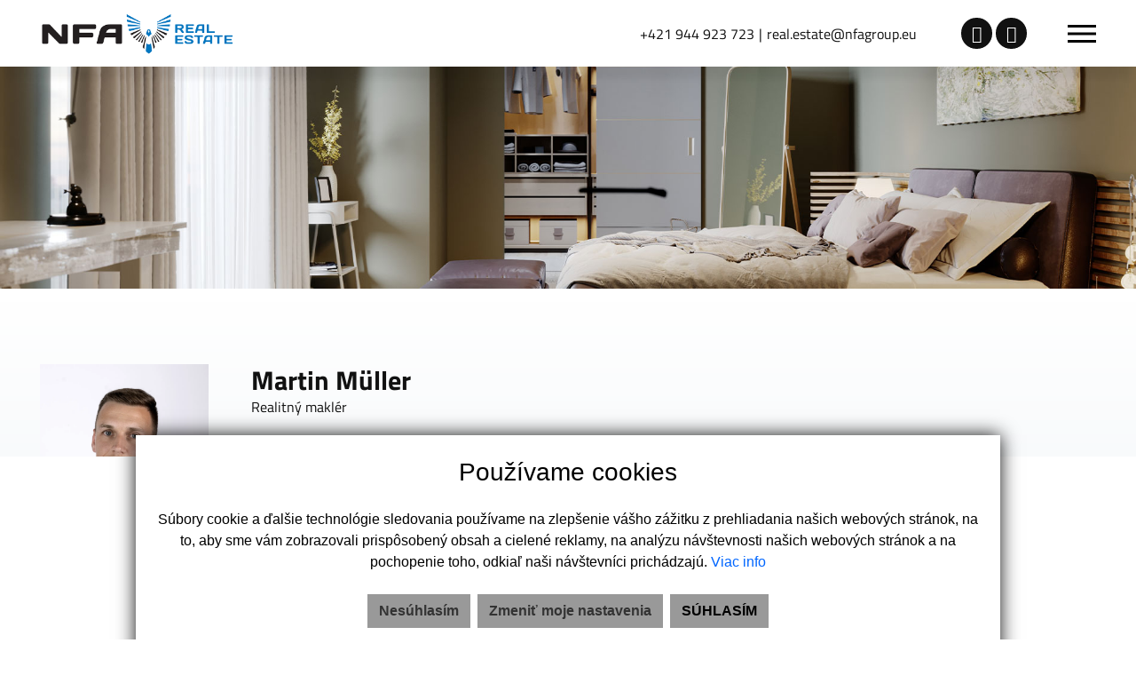

--- FILE ---
content_type: text/html; charset=UTF-8
request_url: https://www.nfarealestate.eu/makler/6-martin-muller
body_size: 12487
content:
<!DOCTYPE html><html lang="sk">
    <head>
        <!-- template -->
        <meta charset="utf-8" >
        <meta http-equiv="X-UA-Compatible" content="IE=edge" >
        <meta name="viewport" content="width=device-width, initial-scale=1.0, maximum-scale=1.0, minimum-scale=1.0, user-scalable=no" >
        <meta property="og:type" content="website">
<meta name="theme-color" content="#0369b2">
<meta name="msapplication-navbutton-color" content="#0369b2">
<meta name="apple-mobile-web-app-status-bar-style" content="#0369b2">
<meta property="robots" content="index, follow">
<meta name="description" content="Ponuka makléra: Martin Müller | NFA Real Estate, s.r.o.">
<meta name="keywords" content="Martin Müller,Predaj,Prenájom,NFA Real Estate, s.r.o.">
<meta property="og:title" content="Martin Müller">
<meta property="og:description" content="Ponuka makléra: Martin Müller | NFA Real Estate, s.r.o.">
<meta property="og:url" content="https://www.nfarealestate.eu/makler/6-martin-muller">
<meta property="twitter:title" content="Martin Müller">
<meta property="twitter:description" content="Ponuka makléra: Martin Müller | NFA Real Estate, s.r.o.">
<meta property="twitter:url" content="https://www.nfarealestate.eu/makler/6-martin-muller">
<meta property="og:image" content="https://www.nfarealestate.eu/imgcache/cw/1200/ch/630/-668bd1b56b1be7608e0fa07a.png">
<meta property="twitter:image" content="https://www.nfarealestate.eu/imgcache/cw/1200/ch/630/-668bd1b56b1be7608e0fa07a.png">        <meta name="author" content="webex.digital" >
        <meta name="format-detection" content="telephone=no" >
        <title>Martin Müller | NFA Real Estate, s.r.o.</title>        <link href="/libs/owl/owl.carousel.css" media="screen" rel="stylesheet" type="text/css">
<link href="/libs/fancybox3/jquery.fancybox.min.css" media="screen" rel="stylesheet" type="text/css">        <link href="https://www.nfarealestate.eu/makler/6-martin-muller" rel="canonical" />
        <link href="/echelon/dist/styles.min.css?v=202601" rel="stylesheet" />
        <link href="/dist/essential.min.css?v=202601" rel="stylesheet" />
        <link rel="shortcut icon" href="/images/favicon.ico" />
        
        <!--[if lt IE 9]>
            <script src="https://oss.maxcdn.com/libs/html5shiv/3.7.0/html5shiv.js"></script>
            <script src="https://oss.maxcdn.com/libs/respond.js/1.3.0/respond.min.js"></script>
        <![endif]-->

                               
                    <meta name="google-site-verification" content="0GUIkCoTUG_jWRY4hHVFtpEOJ5bLJveZytpu3gibnDM" />
                                   </head>
    <body>
 

    
                <div id="e3cookie-banner-container" class="container-fluid bg-white text-dark fixed-bottom">
    <div class="row mx-n3 m-md-n4 justify-content-center">
        <div class="col-9 m-0 p-3 p-md-4 bg-white border-bottom e3cookie-shadow">
            <div class="row my-n2 m-md-n4">
                <div class="col-12 py-2 p-md-4 text-center">
                    <h3 class="e3cookie-title">Používame cookies</h3>
                </div>
            </div>
            <div class="row my-n2 m-md-n4">
                <div class="col-12 py-2 p-md-4 text-center">
                    <p class="e3cookie-text m-0">
                        Súbory cookie a ďalšie technológie sledovania používame na zlepšenie vášho zážitku z prehliadania našich webových stránok, na to, aby sme vám zobrazovali prispôsobený obsah a cielené reklamy, na analýzu návštevnosti našich webových stránok a na pochopenie toho, odkiaľ naši návštevníci prichádzajú.                        <a class="e3cookie-text e3cookie-text-link" href="/pravidla-cookies" target="_blank">
                            Viac info                        </a>
                    </p>
                </div>
            </div>
            <div class="row my-n2 m-md-n4">
                <div class="col-12 py-2 p-md-4 text-center">
                    <div class="row justify-content-center m-n1 mb-md-2">
                                                    <div class="col-12 col-sm-6 col-md-auto order-1 order-sm-2 order-md-3 p-1">
                                <button
                                    id="e3acceptCookie"
                                    class="btn btn-block btn-success rounded-0 e3cookie-btn-text"
                                    type="button"
                                >
                                    SÚHLASÍM                                </button>
                            </div>
                                                                            <div class="col-12 col-sm-6 col-md-auto order-2 order-sm-1 order-md-1 p-1">
                                <button
                                    id="e3refuseCookie"
                                    class="btn btn-block btn-danger rounded-0 e3cookie-btn-text-darker"
                                    type="button"
                                >
                                Nesúhlasím                                </button>
                            </div>
                                                                            <div class="col-12 col-md-auto order-3 order-sm-3 order-md-2 p-1">
                                <button
                                    id="e3setCookie"
                                    class="btn btn-block btn-danger rounded-0 e3cookie-btn-text-darker"
                                    data-toggle="modal"
                                    data-target="#e3cookieSettingsModal"
                                    type="button"
                                >
                                    Zmeniť moje nastavenia                                </button>
                            </div>
                                            </div>
                </div>
            </div>
        </div>
    </div>
</div>

<div class="modal fade" id="e3cookieSettingsModal" tabindex="-1" aria-labelledby="exampleModalLabel" aria-hidden="true">
    <div class="modal-dialog modal-xl modal-dialog-centered modal-dialog-scrollable">
        <div class="modal-content rounded-0 e3cookie-shadow">
            <div class="modal-header">
                <h3 class="modal-title e3cookie-title" id="exampleModalLabel">Nastavenie súborov cookie</h3>
                <button
                    type="button"
                    class="close"
                    data-dismiss="modal"
                    aria-label="Zatvoriť"
                >
                    <span aria-hidden="true">&times;</span>
                </button>
            </div>
            <div class="modal-body">
                <div class="row">
                    <div class="col-sm-12 col-md-6 col-xl mb-2">
                        <label class="e3custom-checkbox">
                            <input
                                type="checkbox"
                                checked="checked"                                id="e3cookie-strictly"
                            />
                            Nevyhnutne potrebné cookies                            <span class="e3checkmark"></span>
                        </label>
                        <p><p>Tieto súbory cookie sú nevyhnutné na to, aby sme vám mohli poskytovať služby dostupné prostredníctvom našej webovej stránky a aby ste mohli používať určité funkcie našej webovej stránky.</p>

<p>Bez týchto súborov cookie vám nemôžeme poskytnúť určité služby na našom webe.</p>
</p>
                    </div>
                    <div class="col-sm-12 col-md-6 col-xl mb-2">
                        <label class="e3custom-checkbox">
                            <input
                                type="checkbox"
                                                                id="e3cookie-functionality"
                            />
                            Funkčné cookies                            <span class="e3checkmark"></span>
                        </label>
                        <p><p>Tieto súbory cookie sa používajú na to, aby vám poskytli osobnejšie prostredie na našej webovej stránke, a na zapamätanie si rozhodnutí, ktoré urobíte pri používaní našej webovej stránky.</p>

<p>Napríklad môžeme použiť funkčné cookies na zapamätanie vašich jazykových preferencií alebo na zapamätanie vašich prihlasovacích údajov.</p>
</p>
                    </div>
                    <div class="col-sm-12 col-md-6 col-xl mb-2">
                        <label class="e3custom-checkbox">
                            <input
                                type="checkbox"
                                                                id="e3cookie-tracking"
                            />
                            Sledovacie a výkonnostné cookies                            <span class="e3checkmark"></span>
                        </label>
                        <p><p>Tieto súbory cookie sa používajú na zhromažďovanie informácií na analýzu prenosu na našom webe a toho, ako návštevníci používajú náš web.</p>

<p>Tieto súbory cookie môžu napríklad sledovať napríklad to, koľko času strávite na webových stránkach alebo navštívených stránkach, čo nám pomáha pochopiť, ako môžeme pre vás vylepšiť naše webové stránky.</p>

<p>Informácie zhromaždené prostredníctvom týchto súborov cookie na sledovanie a výkonnosť neidentifikujú žiadneho jednotlivého návštevníka.</p>
</p>
                    </div>
                    <div class="col-sm-12 col-md-6 col-xl mb-2">
                        <label class="e3custom-checkbox">
                            <input
                                type="checkbox"
                                                                id="e3cookie-targetingAdvertising"
                            />
                            Zacielenie a reklamné cookies                            <span class="e3checkmark"></span>
                        </label>
                        <p><p>Tieto súbory cookie sa používajú na zobrazovanie reklám, ktoré by vás mohli pravdepodobne zaujímať na základe vašich zvykov pri prehliadaní.</p>

<p>Tieto súbory cookie, ktoré slúžia pre náš obsah a/alebo poskytovateľov reklám, môžu kombinovať informácie zhromaždené z našej webovej stránky s ďalšími informáciami, ktoré nezávisle zhromaždili, týkajúce sa aktivít vášho webového prehliadača v rámci ich siete webových stránok.</p>

<p>Ak sa rozhodnete odstrániť alebo zakázať tieto súbory cookie pre zacielenie alebo reklamu, stále sa vám budú zobrazovať reklamy, ktoré však pre vás nemusia byť relevantné.</p>
</p>
                    </div>
                </div>
            </div>
            <div class="modal-footer">
                <div class="container-fluid">
                    <div class="row justify-content-between m-n1 mb-md-2">
                        <div class="col-12 col-sm-6 col-md-auto order-1 order-sm-1 order-md-1 p-1">
                            <button
                                class="btn btn-block btn-danger rounded-0 e3cookie-btn-text-darker"
                                data-dismiss="modal"
                                id="e3saveCookie"
                                type="button"
                            >
                                Uložiť nastavenia                            </button>
                        </div>
                        <div class="col-12 col-sm-6 col-md-auto order-2 order-sm-2 order-md-2 p-1">
                            <button
                                class="btn btn-block btn-success rounded-0 e3cookie-btn"
                                data-dismiss="modal"
                                id="e3acceptAllCookie"
                                type="button"
                            >
                                Povoliť všetky                            </button>
                        </div>
                    </div>
                </div>
            </div>
        </div>
    </div>
</div>


        <!-- template -->
<div class="page page-agent">

    <div class="partial_header">
    <header class="d-flex d-lg-block justify-content-end align-items-center container-fluid box_padding header header-classic">
        <div class="main_logo">
            <a href="https://www.nfarealestate.eu/" class="d-inline-block">
                <img src="/images/main_logo_e_podstrana.png" class="img-fluid main_logo_default" alt="NFA Real Estate, s.r.o." />
            </a>
        </div>
                        <div class="position-relative d-flex justify-content-end align-items-center text-right header_content pr-4">
           
                <ul class="d-none d-lg-inline-block header_nav01">
                                            <li class="position-relative d-inline"><a href="tel:+421944923723">+421 944 923 723</a></li>
                                                                <li class="position-relative d-inline"><a href="mailto:real.estate@nfagroup.eu">real.estate@nfagroup.eu</a></li>
                                    </ul>
                <ul class="d-inline-block header_nav02">
                    <li class="d-inline-block d-lg-none mr-1"><a href="tel:+421944923723"><i class="fa fa-phone-square"></i></a></li>
                                            <li class="d-inline-block d-lg-none mr-1"><a href="mailto:real.estate@nfagroup.eu"><i class="fa fa-envelope-square"></i></a></li>
                                                                <li class="d-inline-block mr-1"><a target="_blank" href="https://www.facebook.com/NFAFinanceGroup"><i class="fa fa-facebook-square"></i></a></li>
                                                                <li class="d-inline-block mr-1"><a target="_blank" href="https://www.instagram.com/nfa_group_sk?igsh=MTRoZTd2emx0OGdidg=="><i class="fa fa-instagram"></i></a></li>
                    
										
					
							
			
			
                                    </ul>
                
            </div>

            

<nav id="ddfullscreenmenu">
    <div id="closex">Close</div>
    <div id="ulwrapper">
        <ul id="fullscreenmenu-ul">
                                            <li>
                                            <a class=" " href="/" target="_self">
                            Úvod                        </a>
                                </li>

                                            <li>
                                            <a class=" " href="/o-spolocnosti" target="_self">
                            O spoločnosti                        </a>
                                </li>

                                            <li>
                                            <a class=" " href="/nehnutelnosti" target="_self">
                            Zoznam nehnuteľností                        </a>
                                </li>

                                            <li>
                                            <a class=" " href="/chcem-predat" target="_self">
                            Chcem predať                        </a>
                                </li>

                                            <li>
                                            <a class=" " href="/sluzby" target="_self">
                            Služby                        </a>
                                </li>

                                            <li>
                                            <a class=" " href="/referencie" target="_self">
                            Referencie                        </a>
                                </li>

                                            <li>
                                            <a class=" " href="/nas-tim" target="_self">
                            Náš tím                        </a>
                                </li>

                                            <li>
                                            <a class=" " href="/kontakt" target="_self">
                            Kontakt                        </a>
                                </li>

                        <li class="favouriteAdverts" style="display:none;">
                                <a href="/oblubene-nehnutelnosti">Obľúbené</a>
            </li>
        </ul>
    </div>
</nav>

<div id="navtoggler" class="navtoggler598b92d16f5f9bfab5931ac9"></div>


    </header>
</div>

    <div class="page_image_wrapper box_margin">
                <div class="image makler-image">
            &nbsp;
        </div>

        <style>
            .no_webp .makler-image {
                background-image: url('/images/slider01.jpg');
            }

            .webp .makler-image {
                background-image: url('/images/slider01.jpg');
            }
        </style>

    </div><!-- /SLIDER-->
    <!--BREADCRUMBS NEW  -->
            <!-- -->
        <div class="container-fluid box_margin box_padding breadcrumbs box_margin clearfix d-none">
            <ul>
                <li>
                    <a href="/">
                        <i class="fa fa-home" aria-hidden="true"></i> Úvod</a> /&nbsp;
                </li>

                <li class="active">
                    Martin Müller                </li>
            </ul>
        </div>
        <!-- -->

    <a id="broker-form"></a>
    
    <section class="widget-contact">
        <div class="mb-5 pb-0 pb-md-2 pb-xl-3">
            <div class="position-relative container-fluid box_padding container_gradient_light container_skew_right padding_vertical_bottom contact_main">
                <div class="padding_vertical">
                    <div class="position-relative">
                        <div class="row agent_wrapper">
                            <div class="col-md-7">
                                <div class="d-block d-sm-flex text-center text-sm-left box_margin3 agent_container">
                                    <div class="agent_img">
                                        
                                            <picture>
                                                <source type="image/webp" srcset="/imgcache/-668bd1b56b1be7608e0fa07a.webp">
                                                <source type="image/jpg" srcset="/imgcache/-668bd1b56b1be7608e0fa07a.png">

                                                <img src="/imgcache/-668bd1b56b1be7608e0fa07a.png" class="img-fluid center-block w-100 h-100" alt="Martin Müller" />
                                            </picture>

                                                                            </div>
                                    <div class="pl-sm-3 pl-xl-5 pl-0 agent_info">
                                        <div class="agent-name">
                                            <h3>Martin Müller</h3>
                                            <p>Realitný maklér                                                <br />
                                                  											
																									<br />
													<strong>Lokalita:</strong> okres Žarnovica, okres Žiar nad Hronom, okres Levice, okres Zlaté Moravce, okres Zvolen													
											</p>											
                                        </div>
                                        <ul class="agent-contact">
                                                                                            <li><a href="tel:+421948435695"><i class="fa fa-phone"></i> +421 948 435 695</a></li>
                                            
                                                                                            <li><a href="mailTo:martin.muller@nfagroup.eu"><i class="fa fa-envelope-o"></i> martin.muller@nfagroup.eu</a></li>
                                            
                                                                                    </ul>

                                                                                    <ul class="agent-language">
                                                
                                                                                                            <li>
                                                            Slovensky                                                        </li>
                                                                                                            <li>
                                                            Česky                                                        </li>
                                                                                                            <li>
                                                            English                                                        </li>
                                                                                                                                                </ul>
                                        										
                                                                                <ul class="agent-contact agent-social-media">
                                                                                                                                        <li class="d-inline-block"><a target="_blank" href="https://www.instagram.com/martines_muller/"><i class="fa fa-instagram"></i></a></li>
                                                                                                                                                                            </ul>										

                                                                                    <ul class="agent-membership">
                                                
                                                    <li class="d-inline-block"><img src="/images/brands/logo-rusr-default.png" class=" broker-certifaces-images" alt="rusr"></li>
                                                
                                                    <li class="d-inline-block"><img src="/images/brands/logo-narks-default.png" class=" broker-certifaces-images" alt="narks"></li>
                                                                                            </ul>
                                                                            </div>
                                </div>
                            </div>
                            <div class="col-md-5 text-center text-sm-left text-lg-right">
                                <div class="agent-text">
                                                                    </div>
                            </div>
                        </div>

                    </div>
                </div>
            </div>
        </div>

        
<div class="container-fluid box_padding mb-0 mb-md-5 pb-0 pb-md-2 pb-xl-3 mainForm">
<a id="broker-form"></a>
	<div class="text-center mb-3 mb-lg-4 mb-xl-5 wow fadeInDown">
		<h1>Kontaktujte ma</h1>
	</div>

    <form method="POST" class="contact-form" enctype="multipart&#x2F;form-data" id="form16748203602811fy6m" action="&#x2F;makler&#x2F;6-martin-muller&#x23;broker-form">        <input type="hidden" name="widgetId" value="16748203602811fy6m">        <input type="hidden" name="token" value="tk69775588d7169">        <div class="text-left">
			<div class="mb-4 mb-xl-5">
				<div class="row">
					<div class="col-md-4 wow fadeIn" data-wow-delay="0.05s">
						<div class="form-group">
							<input type="text" name="name" id="input-name-broker" placeholder="Meno&#x20;a&#x20;priezvisko&#x20;&#x2A;" class="form-control" required="required" value="">						</div>
											</div>
					<div class="col-md-4 wow fadeIn" data-wow-delay="0.1s">
						<div class="form-group"> 
							<input type="email" name="email" id="input-email-broker" placeholder="E-mail&#x20;&#x2A;" class="form-control" required="required" value="">
						</div>
											</div>					
					<div class="col-md-4 wow fadeIn" data-wow-delay="0.15s">
						<div class="form-group">
							<input type="text" name="phone" id="input-phone-broker" placeholder="Telef&#xF3;n" class="form-control" pattern="&#x5E;&#x5C;&#x2B;&#x3F;&#x5C;d&#x2B;&#x24;" oninput="this.value&#x3D;this.value.replace&#x28;&#x2F;&#x5B;&#x5E;&#x5C;d&#x2B;&#x5D;&#x2F;g,&#x27;&#x27;&#x29;" value="">						</div>
											</div>
				</div>
				<div class="wow fadeIn" data-wow-delay="0.45s">
					<div class="form-group"> 
						<textarea name="message" id="text" rows="2" cols="18" placeholder="Spr&#xE1;va&#x20;&#x2A;" class="form-control" required="required"></textarea>
					</div>
				</div>	
			</div>
                    </div>
                		<div class="row">
            <div class="col-md-8">
									<div class="checkbox">
						<label class="e3-form-policy">
							<input type="hidden" name="agreeWithTerms" value="0"><input type="checkbox" name="agreeWithTerms" required="required" class="e3-form-policy-toggle" value="1">							<span class="e3-form-policy-title">Súhlasím so spracovaním a uchovávaním osobných údajov</span> <sup>*</sup>
							<div class="e3-form-policy-text text-justify">
								<p><p>Týmto udeľujem v&nbsp;zmysle článku 6 a&nbsp;článku 7 Nariadenia Európskeho parlamentu a&nbsp;Rady (EÚ) 2016/679 z&nbsp;27. apríla 2016 o&nbsp;ochrane fyzických osôb pri spracúvaní osobných údajov a&nbsp;o&nbsp;voľnom pohybe týchto údajov a&nbsp;zákona č. 18/2018 Z.z. o&nbsp;ochrane osobných údajov spoločnosti&nbsp;NFA Real Estate, s.r.o. súhlas so spracovaním mojich osobných údajov v&nbsp;rozsahu: e-mailová adresa a meno za účelom kontaktovania klienta.&nbsp;</p><p>Právny základ spracúvania osobných údajov je daný v zmysle čl. 6 ods. 1 písm. a) Nariadenia Európskeho parlamentu a Rady (EÚ) 2016/679 z 27. apríla 2016 o ochrane fyzických osôb pri spracúvaní osobných údajov a o voľnom pohybe týchto údajov.&nbsp;</p></p>
							</div>
						</label>
											</div>
							</div>
            <div class="col-md-4">								
								<div class="d-flex justify-content-center justify-content-md-end wow fadeIn" data-wow-delay="0.7s">
					<input class="btn btn-primary" type="submit" value="ODOSLAŤ SPRÁVU">
				</div>
			</div>
		</div>			
    </form>
</div>
    </section>
    <div class="box_margin2"></div>
            <section class="position-relative container-fluid box_padding mb-5 container_gradient_light container_skew_right padding_vertical_bottom">
        <div class="essential-c text-center">
            <div class="pt-3 pt-lg-4 pt-xl-5 widget-realestate-list">

    <div class="realestate-list" id="16748203602814fo2x">
                    <div class="text-center mb-3 mb-lg-4 mb-xl-5 wow fadeInDown"><h1>Moje nehnuteľnosti</h1></div>
        
        <div class="row realestate_wrapper realestate-group">

                            <article class="col-md-6 col-md-4 col-xl-3 mb-5 realestate_container h-100">
                    <a href="/nehnutelnost/1165-predaj-1-izboveho-bytu-v-lieskovci-pri-zvolene" class="d-flex flex-column h-100 realestate">
                        <div class="position-relative realestate_img">
                            <div class="bg-dark overflow-hidden img">
                                
                                                                                                                        <img
                                                src="/images/double_ring.svg"
                                                alt="Predaj 1-izbového bytu v Lieskovci pri Zvolene"
                                                data-src="/imgcache/cw/600/ch/426/-693bca8c03f4e00415067674.jpg"
                                                class="img-fluid lazy loading"
                                                />
                                                                                                        </div>
                            <div class="position-absolute text-center text-white realestate_tags">
                                                                                                    <ul >
                                                                                    <li class="position-relative d-inline-block text-white text-center tag_a">Zvolen</li>

                                                                            </ul>
                                 

                            </div>
                        </div>

						<div class="px-0 px-xl-3 py-2 py-xl-3 realestate_content">
							<div class="realestate_title mb-2 mb-lg-3"><h2>Predaj 1-izbového bytu v Lieskovci pri Zvolene</h2></div>
							<div class="realestate_text">
								<ul>

																			<li class="position-relative d-block">Predaj</li>
									
																			<li class="position-relative d-block">1-izbový byt</li>
																	</ul>
							</div>
						</div>
						<div class="px-0 px-xl-3 pt-2 pb-3 pb-xl-4 realestate_info">
							<ul class="row mx-auto no-gutters">

																	<li class="position-relative col realestate_info_a">1 
										izb									</li>
								          

								<li class="position-relative col realestate_info_b">
									
										33 m<sup>2</sup>    

																	</li>
								<li class="position-relative col realestate_info_c">
																			Lieskovec																	</li>
							</ul>
						</div>

                        <div class="d-inline-block mx-auto text-white realestate_price">
                                                                                                69 900   €                                                                                    </div>
                    </a>
                </article>

                            <article class="col-md-6 col-md-4 col-xl-3 mb-5 realestate_container h-100">
                    <a href="/nehnutelnost/1130-stavebny-pozemok-s-projektom-na-vystavbu-chaty-kostivrch" class="d-flex flex-column h-100 realestate">
                        <div class="position-relative realestate_img">
                            <div class="bg-dark overflow-hidden img">
                                
                                                                                                                        <img
                                                src="/images/double_ring.svg"
                                                alt="Stavebný pozemok s projektom na výstavbu chaty- Kostivrch"
                                                data-src="/imgcache/cw/600/ch/426/-686d46d75a171521e2743cd2.jpg"
                                                class="img-fluid lazy loading"
                                                />
                                                                                                        </div>
                            <div class="position-absolute text-center text-white realestate_tags">
                                                                                                    <ul >
                                                                                    <li class="position-relative d-inline-block text-white text-center tag_a">stavebný pozemok</li>

                                                                                    <li class="position-relative d-inline-block text-white text-center tag_c">pozemok s projektom</li>

                                                                            </ul>
                                 

                            </div>
                        </div>

						<div class="px-0 px-xl-3 py-2 py-xl-3 realestate_content">
							<div class="realestate_title mb-2 mb-lg-3"><h2>Stavebný pozemok s projektom na výstavbu chaty- Kostivrch</h2></div>
							<div class="realestate_text">
								<ul>

																			<li class="position-relative d-block">Predaj</li>
									
																			<li class="position-relative d-block">Stavebný pozemok</li>
																	</ul>
							</div>
						</div>
						<div class="px-0 px-xl-3 pt-2 pb-3 pb-xl-4 realestate_info">
							<ul class="row mx-auto no-gutters">

								          

								<li class="position-relative col realestate_info_b">
									
										750 m<sup>2</sup>    

																	</li>
								<li class="position-relative col realestate_info_c">
																			Horné Hámre																	</li>
							</ul>
						</div>

                        <div class="d-inline-block mx-auto text-white realestate_price">
                                                                                                49 000   €                                                                                    </div>
                    </a>
                </article>

                            <article class="col-md-6 col-md-4 col-xl-3 mb-5 realestate_container h-100">
                    <a href="/nehnutelnost/1121-na-predaj-3-izbovy-byt-s-balkonom-vo-zvolene-podborova" class="d-flex flex-column h-100 realestate">
                        <div class="position-relative realestate_img">
                            <div class="bg-dark overflow-hidden img">
                                
                                                                                                                        <img
                                                src="/images/double_ring.svg"
                                                alt="Na predaj: 3-izbový byt s balkónom vo Zvolene – Podborová"
                                                data-src="/imgcache/cw/600/ch/426/-68491e3abbee331cf71d3677.jpg"
                                                class="img-fluid lazy loading"
                                                />
                                                                                                        </div>
                            <div class="position-absolute text-center text-white realestate_tags">
                                                                                                    <ul >
                                                                                    <li class="position-relative d-inline-block text-white text-center tag_a">Výborná lokalita</li>

                                                                                    <li class="position-relative d-inline-block text-white text-center tag_c">priestranný byt</li>

                                                                            </ul>
                                 

                            </div>
                        </div>

						<div class="px-0 px-xl-3 py-2 py-xl-3 realestate_content">
							<div class="realestate_title mb-2 mb-lg-3"><h2>Na predaj: 3-izbový byt s balkónom vo Zvolene – Podborová</h2></div>
							<div class="realestate_text">
								<ul>

																			<li class="position-relative d-block">Predaj</li>
									
																			<li class="position-relative d-block">3-izbový byt</li>
																	</ul>
							</div>
						</div>
						<div class="px-0 px-xl-3 pt-2 pb-3 pb-xl-4 realestate_info">
							<ul class="row mx-auto no-gutters">

																	<li class="position-relative col realestate_info_a">3 
										izb									</li>
								          

								<li class="position-relative col realestate_info_b">
									
										80 m<sup>2</sup>    

																	</li>
								<li class="position-relative col realestate_info_c">
																			Zvolen																	</li>
							</ul>
						</div>

                        <div class="d-inline-block mx-auto text-white realestate_price">
                                                                                                149 900   €                                                                                    </div>
                    </a>
                </article>

                            <article class="col-md-6 col-md-4 col-xl-3 mb-5 realestate_container h-100">
                    <a href="/nehnutelnost/1116-chatka-v-obci-zlatno-pri-poltari" class="d-flex flex-column h-100 realestate">
                        <div class="position-relative realestate_img">
                            <div class="bg-dark overflow-hidden img">
                                
                                                                                                                        <img
                                                src="/images/double_ring.svg"
                                                alt="Chatka v obci Zlatno pri Poltári"
                                                data-src="/imgcache/cw/600/ch/426/-683200549571325ca61e489a.jpg"
                                                class="img-fluid lazy loading"
                                                />
                                                                                                        </div>
                            <div class="position-absolute text-center text-white realestate_tags">
                                                                                                    <ul >
                                                                                    <li class="position-relative d-inline-block text-white text-center tag_a">reakreačná chata</li>

                                                                            </ul>
                                 

                            </div>
                        </div>

						<div class="px-0 px-xl-3 py-2 py-xl-3 realestate_content">
							<div class="realestate_title mb-2 mb-lg-3"><h2>Chatka v obci Zlatno pri Poltári</h2></div>
							<div class="realestate_text">
								<ul>

																			<li class="position-relative d-block">Predaj</li>
									
																			<li class="position-relative d-block">Chata</li>
																	</ul>
							</div>
						</div>
						<div class="px-0 px-xl-3 pt-2 pb-3 pb-xl-4 realestate_info">
							<ul class="row mx-auto no-gutters">

																	<li class="position-relative col realestate_info_a">4 
										izb									</li>
								          

								<li class="position-relative col realestate_info_b">
									
										186 m<sup>2</sup>    

																	</li>
								<li class="position-relative col realestate_info_c">
																			Zlatno																	</li>
							</ul>
						</div>

                        <div class="d-inline-block mx-auto text-white realestate_price">
                                                                                                45 000   €                                                                                    </div>
                    </a>
                </article>

                            <article class="col-md-6 col-md-4 col-xl-3 mb-5 realestate_container h-100">
                    <a href="/nehnutelnost/1086-slnecny-pozemok-v-tichej-lokalite-pod-lesom-v-lone-prirody" class="d-flex flex-column h-100 realestate">
                        <div class="position-relative realestate_img">
                            <div class="bg-dark overflow-hidden img">
                                
                                                                                                                        <img
                                                src="/images/double_ring.svg"
                                                alt="Slnečný pozemok v tichej lokalite pod lesom v lone prírody."
                                                data-src="/imgcache/cw/600/ch/426/-66ab989e6746a8282140e830.png"
                                                class="img-fluid lazy loading"
                                                />
                                                                                                        </div>
                            <div class="position-absolute text-center text-white realestate_tags">
                                                                                                    <ul >
                                                                                    <li class="position-relative d-inline-block text-white text-center tag_a">slnečný pozemok</li>

                                                                                    <li class="position-relative d-inline-block text-white text-center tag_c">pekné prostredie</li>

                                                                            </ul>
                                 

                            </div>
                        </div>

						<div class="px-0 px-xl-3 py-2 py-xl-3 realestate_content">
							<div class="realestate_title mb-2 mb-lg-3"><h2>Slnečný pozemok v tichej lokalite pod lesom v lone prírody.</h2></div>
							<div class="realestate_text">
								<ul>

																			<li class="position-relative d-block">Predaj</li>
									
																			<li class="position-relative d-block">Pozemok pre rodinné domy</li>
																	</ul>
							</div>
						</div>
						<div class="px-0 px-xl-3 pt-2 pb-3 pb-xl-4 realestate_info">
							<ul class="row mx-auto no-gutters">

								          

								<li class="position-relative col realestate_info_b">
									
										1316 m<sup>2</sup>    

																	</li>
								<li class="position-relative col realestate_info_c">
																			Brehy																	</li>
							</ul>
						</div>

                        <div class="d-inline-block mx-auto text-white realestate_price">
                                                                                                Cena v RK                                                                                    </div>
                    </a>
                </article>

                            <article class="col-md-6 col-md-4 col-xl-3 mb-5 realestate_container h-100">
                    <a href="/nehnutelnost/1080-3i-byt-v-leviciach" class="d-flex flex-column h-100 realestate">
                        <div class="position-relative realestate_img">
                            <div class="bg-dark overflow-hidden img">
                                
                                                                                                                        <img
                                                src="/images/double_ring.svg"
                                                alt="3i byt v Leviciach"
                                                data-src="/imgcache/cw/600/ch/426/-676347dd849a25192f0314f3.jpg"
                                                class="img-fluid lazy loading"
                                                />
                                                                                                        </div>
                            <div class="position-absolute text-center text-white realestate_tags">
                                                                                                    <ul >
                                                                                    <li class="position-relative d-inline-block text-white text-center tag_a">Tichá lokalita</li>

                                                                                    <li class="position-relative d-inline-block text-white text-center tag_c">Levice</li>

                                                                                    <li class="position-relative d-inline-block text-white text-center tag_b">Priestranný</li>

                                                                            </ul>
                                 

                            </div>
                        </div>

						<div class="px-0 px-xl-3 py-2 py-xl-3 realestate_content">
							<div class="realestate_title mb-2 mb-lg-3"><h2>3i byt v Leviciach</h2></div>
							<div class="realestate_text">
								<ul>

																			<li class="position-relative d-block">Predaj</li>
									
																			<li class="position-relative d-block">3-izbový byt</li>
																	</ul>
							</div>
						</div>
						<div class="px-0 px-xl-3 pt-2 pb-3 pb-xl-4 realestate_info">
							<ul class="row mx-auto no-gutters">

								          

								<li class="position-relative col realestate_info_b">
									
										82 m<sup>2</sup>    

																	</li>
								<li class="position-relative col realestate_info_c">
																			Levice																	</li>
							</ul>
						</div>

                        <div class="d-inline-block mx-auto text-white realestate_price">
                                                                                                129 000   €                                                                                    </div>
                    </a>
                </article>

                            <article class="col-md-6 col-md-4 col-xl-3 mb-5 realestate_container h-100">
                    <a href="/nehnutelnost/1078-1i-byt-v-zarnovici" class="d-flex flex-column h-100 realestate">
                        <div class="position-relative realestate_img">
                            <div class="bg-dark overflow-hidden img">
                                
                                                                                                                        <img
                                                src="/images/double_ring.svg"
                                                alt="1i byt v Žarnovici"
                                                data-src="/imgcache/cw/600/ch/426/-675f4f9c09602730d70eb42c.jpg"
                                                class="img-fluid lazy loading"
                                                />
                                                                                                        </div>
                            <div class="position-absolute text-center text-white realestate_tags">
                                                                                                    <ul >
                                                                                    <li class="position-relative d-inline-block text-white text-center tag_a">1ibyt</li>

                                                                                    <li class="position-relative d-inline-block text-white text-center tag_c">Žarnovica</li>

                                                                            </ul>
                                 

                            </div>
                        </div>

						<div class="px-0 px-xl-3 py-2 py-xl-3 realestate_content">
							<div class="realestate_title mb-2 mb-lg-3"><h2>1i byt v Žarnovici</h2></div>
							<div class="realestate_text">
								<ul>

																			<li class="position-relative d-block">Predaj</li>
									
																			<li class="position-relative d-block">1-izbový byt</li>
																	</ul>
							</div>
						</div>
						<div class="px-0 px-xl-3 pt-2 pb-3 pb-xl-4 realestate_info">
							<ul class="row mx-auto no-gutters">

								          

								<li class="position-relative col realestate_info_b">
																	</li>
								<li class="position-relative col realestate_info_c">
																			Žarnovica																	</li>
							</ul>
						</div>

                        <div class="d-inline-block mx-auto text-white realestate_price">
                                                                                                70 000   €                                                                                    </div>
                    </a>
                </article>

                            <article class="col-md-6 col-md-4 col-xl-3 mb-5 realestate_container h-100">
                    <a href="/nehnutelnost/1077-biovinica-s-krasnym-vyhladom-v-pukanci" class="d-flex flex-column h-100 realestate">
                        <div class="position-relative realestate_img">
                            <div class="bg-dark overflow-hidden img">
                                
                                                                                                                        <img
                                                src="/images/double_ring.svg"
                                                alt="Biovinica s krásnym výhľadom v Pukanci"
                                                data-src="/imgcache/cw/600/ch/426/-67585e4a6277d817a21eb47f.jpg"
                                                class="img-fluid lazy loading"
                                                />
                                                                                                        </div>
                            <div class="position-absolute text-center text-white realestate_tags">
                                                                                                    <ul >
                                                                                    <li class="position-relative d-inline-block text-white text-center tag_a">Vinica</li>

                                                                                    <li class="position-relative d-inline-block text-white text-center tag_c">Vinohrad</li>

                                                                                    <li class="position-relative d-inline-block text-white text-center tag_b">Pozemok</li>

                                                                            </ul>
                                 

                            </div>
                        </div>

						<div class="px-0 px-xl-3 py-2 py-xl-3 realestate_content">
							<div class="realestate_title mb-2 mb-lg-3"><h2>Biovinica s krásnym výhľadom v Pukanci</h2></div>
							<div class="realestate_text">
								<ul>

																			<li class="position-relative d-block">Predaj</li>
									
																			<li class="position-relative d-block">Vinice</li>
																	</ul>
							</div>
						</div>
						<div class="px-0 px-xl-3 pt-2 pb-3 pb-xl-4 realestate_info">
							<ul class="row mx-auto no-gutters">

								          

								<li class="position-relative col realestate_info_b">
									
										555 m<sup>2</sup>    

																	</li>
								<li class="position-relative col realestate_info_c">
																			Pukanec																	</li>
							</ul>
						</div>

                        <div class="d-inline-block mx-auto text-white realestate_price">
                                                                                                12 900   €                                                                                    </div>
                    </a>
                </article>

                            <article class="col-md-6 col-md-4 col-xl-3 mb-5 realestate_container h-100">
                    <a href="/nehnutelnost/1073-pozemok-s-moznostou-vystavby" class="d-flex flex-column h-100 realestate">
                        <div class="position-relative realestate_img">
                            <div class="bg-dark overflow-hidden img">
                                
                                                                                                                        <img
                                                src="/images/double_ring.svg"
                                                alt="Pozemok s možnosťou výstavby"
                                                data-src="/imgcache/cw/600/ch/426/-67470f74dfd6585f6c701a9b.jpg"
                                                class="img-fluid lazy loading"
                                                />
                                                                                                        </div>
                            <div class="position-absolute text-center text-white realestate_tags">
                                                                                                    <ul >
                                                                                    <li class="position-relative d-inline-block text-white text-center tag_a">pozemok</li>

                                                                                    <li class="position-relative d-inline-block text-white text-center tag_c">možnosť výstavby</li>

                                                                                    <li class="position-relative d-inline-block text-white text-center tag_b">studňa</li>

                                                                            </ul>
                                 

                            </div>
                        </div>

						<div class="px-0 px-xl-3 py-2 py-xl-3 realestate_content">
							<div class="realestate_title mb-2 mb-lg-3"><h2>Pozemok s možnosťou výstavby</h2></div>
							<div class="realestate_text">
								<ul>

																			<li class="position-relative d-block">Predaj</li>
									
																			<li class="position-relative d-block">Záhrada</li>
																	</ul>
							</div>
						</div>
						<div class="px-0 px-xl-3 pt-2 pb-3 pb-xl-4 realestate_info">
							<ul class="row mx-auto no-gutters">

								          

								<li class="position-relative col realestate_info_b">
									
										577 m<sup>2</sup>    

																	</li>
								<li class="position-relative col realestate_info_c">
																			Machulince																	</li>
							</ul>
						</div>

                        <div class="d-inline-block mx-auto text-white realestate_price">
                                                                                                50 000   €                                                                                    </div>
                    </a>
                </article>

                            <article class="col-md-6 col-md-4 col-xl-3 mb-5 realestate_container h-100">
                    <a href="/nehnutelnost/1072-hladam-2-az-3-izbovy-byt-pre-klienta" class="d-flex flex-column h-100 realestate">
                        <div class="position-relative realestate_img">
                            <div class="bg-dark overflow-hidden img">
                                
                                                                                                                        <img
                                                src="/images/double_ring.svg"
                                                alt="Hľadám 2 až 3 izbový byt pre klienta"
                                                data-src="/imgcache/cw/600/ch/426/-6746fcd71cd59c0b9029e601.jpg"
                                                class="img-fluid lazy loading"
                                                />
                                                                                                        </div>
                            <div class="position-absolute text-center text-white realestate_tags">
                                                                                                    <ul >
                                                                                    <li class="position-relative d-inline-block text-white text-center tag_a">rekonštrukcia</li>

                                                                                    <li class="position-relative d-inline-block text-white text-center tag_c">k nastahovaniu</li>

                                                                            </ul>
                                 

                            </div>
                        </div>

						<div class="px-0 px-xl-3 py-2 py-xl-3 realestate_content">
							<div class="realestate_title mb-2 mb-lg-3"><h2>Hľadám 2 až 3 izbový byt pre klienta</h2></div>
							<div class="realestate_text">
								<ul>

																			<li class="position-relative d-block">Predaj</li>
									
																			<li class="position-relative d-block">2-izbový byt</li>
																	</ul>
							</div>
						</div>
						<div class="px-0 px-xl-3 pt-2 pb-3 pb-xl-4 realestate_info">
							<ul class="row mx-auto no-gutters">

																	<li class="position-relative col realestate_info_a">3 
										izb									</li>
								          

								<li class="position-relative col realestate_info_b">
									
										50 m<sup>2</sup>    

																	</li>
								<li class="position-relative col realestate_info_c">
																			Tlmače																	</li>
							</ul>
						</div>

                        <div class="d-inline-block mx-auto text-white realestate_price">
                                                                                                90 000   €                                                                                    </div>
                    </a>
                </article>

                            <article class="col-md-6 col-md-4 col-xl-3 mb-5 realestate_container h-100">
                    <a href="/nehnutelnost/1057-garaz-bezpecne-parkovanie" class="d-flex flex-column h-100 realestate">
                        <div class="position-relative realestate_img">
                            <div class="bg-dark overflow-hidden img">
                                
                                                                                                                        <img
                                                src="/images/double_ring.svg"
                                                alt="Garáž-bezpečné parkovanie"
                                                data-src="/imgcache/cw/600/ch/426/-671c13cb43025b26910a0fd6.jpg"
                                                class="img-fluid lazy loading"
                                                />
                                                                                                        </div>
                            <div class="position-absolute text-center text-white realestate_tags">
                                                                 

                            </div>
                        </div>

						<div class="px-0 px-xl-3 py-2 py-xl-3 realestate_content">
							<div class="realestate_title mb-2 mb-lg-3"><h2>Garáž-bezpečné parkovanie</h2></div>
							<div class="realestate_text">
								<ul>

																			<li class="position-relative d-block">Prenájom</li>
									
																			<li class="position-relative d-block">Garáže a parkovacie miesta</li>
																	</ul>
							</div>
						</div>
						<div class="px-0 px-xl-3 pt-2 pb-3 pb-xl-4 realestate_info">
							<ul class="row mx-auto no-gutters">

								          

								<li class="position-relative col realestate_info_b">
									
										15 m<sup>2</sup>    

																	</li>
								<li class="position-relative col realestate_info_c">
																			Nitra																	</li>
							</ul>
						</div>

                        <div class="d-inline-block mx-auto text-white realestate_price">
                                                                                                100   €/mesiac                                                                                    </div>
                    </a>
                </article>

                            <article class="col-md-6 col-md-4 col-xl-3 mb-5 realestate_container h-100">
                    <a href="/nehnutelnost/1056-dvojpodlazna-polyfunkcna-budova" class="d-flex flex-column h-100 realestate">
                        <div class="position-relative realestate_img">
                            <div class="bg-dark overflow-hidden img">
                                
                                                                                                                        <img
                                                src="/images/double_ring.svg"
                                                alt="Dvojpodlažná polyfunkčná budova"
                                                data-src="/imgcache/cw/600/ch/426/-671c0ad020904943694af864.jpg"
                                                class="img-fluid lazy loading"
                                                />
                                                                                                        </div>
                            <div class="position-absolute text-center text-white realestate_tags">
                                                                 

                            </div>
                        </div>

						<div class="px-0 px-xl-3 py-2 py-xl-3 realestate_content">
							<div class="realestate_title mb-2 mb-lg-3"><h2>Dvojpodlažná polyfunkčná budova</h2></div>
							<div class="realestate_text">
								<ul>

																			<li class="position-relative d-block">Prenájom</li>
									
																			<li class="position-relative d-block">Polyfunkčná budova</li>
																	</ul>
							</div>
						</div>
						<div class="px-0 px-xl-3 pt-2 pb-3 pb-xl-4 realestate_info">
							<ul class="row mx-auto no-gutters">

								          

								<li class="position-relative col realestate_info_b">
									
										65.3 m<sup>2</sup>    

																	</li>
								<li class="position-relative col realestate_info_c">
																			Nitra																	</li>
							</ul>
						</div>

                        <div class="d-inline-block mx-auto text-white realestate_price">
                                                                                                490   €/mesiac                                                                                    </div>
                    </a>
                </article>

            
        </div>
            <div class="row justify-content-center position-relative">
        <div class="paginator d-flex" id="paginator">

                        <ul>
                                    <li class="numbers">
                        <a href="/makler/6-martin-muller?page=1&widgetId=16748203602814fo2x#16748203602814fo2x" class="active">1</a>
                    </li>
                                    <li class="numbers">
                        <a href="/makler/6-martin-muller?page=2&widgetId=16748203602814fo2x#16748203602814fo2x" >2</a>
                    </li>
                            </ul>
                            <a href="/makler/6-martin-muller?page=2&widgetId=16748203602814fo2x#16748203602814fo2x " class="control-arrow control-arrow-right">
                    <i class="fa fa-chevron-right" aria-hidden="true"></i>
                </a>
                                    <a href="/makler/6-martin-muller?page=2&widgetId=16748203602814fo2x#16748203602814fo2x " class="control-arrow-last control-arrow-right">
                        <i class="fa fa-angle-double-right" aria-hidden="true"></i>
                    </a>
                            
            <!----------------------------------NEW PAGINATOR ----------------------------------------------------------->
            <div id="paginatorNew" class="text-center mt-1" style="display: none;">
                                    <button id="paginationBtn" class="btn" onclick="loadNext()">Načítať ďalšie</button>
                    <input type="hidden" name="nextPageLink" id="nextPageLink" value="/makler/6-martin-muller?page=2&widgetId=16748203602814fo2x#16748203602814fo2x">
                            </div>
            <!------------------------------------------------------------------------------------------------------------>
        </div>
    </div>

        <script>

        document.addEventListener('DOMContentLoaded', function () {
            const ul = document.querySelector('#paginator ul');

            function getMaxPages() {
                return window.innerWidth <= 374 ? 5 : 8;
            }

            function getCurrentPageIndex() {
                const active = ul.querySelector('li a.active');
                if (!active)
                    return 0;
                return Array.from(ul.querySelectorAll('li a')).indexOf(active);
            }

            function applyMaxPages() {
                const maxPages = getMaxPages();
                const liItems = ul.querySelectorAll('li');
                const currentIndex = getCurrentPageIndex();

                let start = currentIndex;
                let end = start + maxPages;
                if (end > liItems.length) {
                    end = liItems.length;
                    start = Math.max(0, end - maxPages);
                }

                liItems.forEach((li, index) => {
                    li.style.display = (index >= start && index < end) ? 'inline-block' : 'none';
                });
            }

            applyMaxPages();

            window.loadNext = function () {
                const nextLink = document.getElementById('nextPageLink');
                if (!nextLink)
                    return;

                fetch(nextLink.value)
                        .then(res => res.text())
                        .then(html => {
                            let parser = new DOMParser();
                            let doc = parser.parseFromString(html, 'text/html');

                            const newItems = doc.querySelectorAll('#paginator ul li');
                            newItems.forEach(li => ul.appendChild(li));

                            applyMaxPages();
                        });
            }

            window.addEventListener('resize', applyMaxPages);
        });


    </script>
        </div>
</div>


        </div>
    </section>


    
    
    <div class="overflow-hidden partial_footer footer-a">
    <footer class="position-relative text-white footer">
        <div class="position-relative container footer-content-top">
            <div class="row text-center text-md-left">
                <div class="col-md-3 col-xl-3 mb-4 mb-md-0">
                    <div class="pr-0 pr-lg-4">
                        <div class="mb-3 mb-lg-4 footer_logo">
                            <a href="https://www.nfarealestate.eu/" target="_self"><img src="/images/main_logo_e.png" class="img-fluid" alt="NFA Real Estate, s.r.o."></a></div>
                        <div class="mb-3 mb-lg-4"><p>

	<div class="echelon-html-widget ">
	    	</div>

</p></div>
                        <div class="text-center footer_nav">

                                                            <a class="d-block text-white py-2 py-xl-3" href="tel:+421944923723">+421 944 923 723</a>
                                                    </div>
                    </div></div>
                <div class="col-md-2 col-xl-3 mb-4 mb-md-0"><div class="pl-0 pl-xl-4">
                        <div class="position-relative mb-3 mb-xl-4 pb-3 footer_title"><h3>Navigácia</h3></div>
                        

<ul id="navbarbbe45c799f48ca43f9b75935">
                    <li class="">
                        <a  href="/o-spolocnosti" target="_self">
                O spoločnosti                </a>
                        </li>
                        <li class="">
                        <a  href="/nehnutelnosti" target="_self">
                Nehnuteľnosti                </a>
                        </li>
                        <li class="">
                        <a  href="/chcem-predat" target="_self">
                Chcem predať                </a>
                        </li>
                        <li class="">
                        <a  href="/sluzby" target="_self">
                Služby                </a>
                        </li>
                        <li class="">
                        <a  href="/nas-tim" target="_self">
                Náš tím                </a>
                        </li>
                        <li class="">
                        <a  href="/reklamacny-poriadok" target="_self">
                Reklamačný poriadok                </a>
                        </li>
                        <li class="">
                        <a  href="/cennik" target="_self">
                Cenník                </a>
                        </li>
                        <li class="">
                        <a  href="/kontakt" target="_self">
                Kontakt                </a>
                        </li>
        </ul>


                    </div></div>
                <div class="col-md-4 col-xl-3 mb-2 mb-md-0">
                    <div class="position-relative mb-3 mb-xl-4 pb-3 footer_title"><h3>Kontakt</h3></div>
                    <ul class="mb-4 mb-md-3">
                                                    <li><div class="d-inline-flex align-items-center"><i class="fa fa-map-marker mr-2" aria-hidden="true"></i> <span> Námestie Matice slovenskej 8, 96501&nbsp;Žiar nad Hronom</span></div></li>
                        
                                                    <li><a class="d-inline-flex align-items-center" href="tel:+421944923723"><i class="fa fa-phone mr-2" aria-hidden="true"></i> <span>+421 944 923 723</span></a></li>
                                                                            <li><a class="d-inline-flex align-items-center" href="mailto:real.estate@nfagroup.eu"><i class="fa fa-envelope mr-2"></i> <span>real.estate@nfagroup.eu</span></a></li>
                                            </ul>
                    <ul class="mb-4 mb-md-0">
                                                    <li class="d-inline-block mr-2"><a target="_blank" href="https://www.facebook.com/NFAFinanceGroup"><i class="fa fa-facebook"></i></a></li>
                                                                            <li class="d-inline-block mr-2"><a target="_blank" href="https://www.instagram.com/nfa_group_sk?igsh=MTRoZTd2emx0OGdidg=="><i class="fa fa-instagram"></i></a></li>
                        						
                        						
                        
                        						
                                            </ul>
                </div>
                <div class="col-md-3 col-xl-3 text-center text-md-right">
                                            <div class="d-inline-flex flex-row flex-md-column footer_img">
                            

	<div class="echelon-html-widget ">
	    <img alt="Realitná únia" class="img-fluid mr-2 mr-md-0 mb-2" src="/images/img-realitna-unia.svg" /> <img alt="NARKS - Národná asociácia realitných kancelárií Slovenska" class="img-fluid mr-2 mr-md-0 mb-2" src="/images/img-narks.svg" /> <!-- img alt="LRK" class="img-fluid mb-2" src="/images/img-lrk.svg" / -->	</div>

		
                        </div>
                                    </div>
            </div>
        </div>
        <div class="container-fluid text-center py-3 py-xl-4 footer-content-bottom">
            
	<ul >
								<li class=" d-inline-block">
				<a class="" href="/ochrana-osobnych-udajov" target="_self">
					Ochrana osobných údajov				</a>			
				 
				|
							</li>			
									<li class=" d-inline-block">
				<a class="" href="/pravidla-cookies" target="_self">
					Cookies				</a>			
							</li>			
				</ul>
       

            <ul>
                <li class="d-inline-block"><a href="https://webex.digital/" target="_blank">webdesign</a> |</li>
                <li class="d-inline-block"><a href="https://webex.digital/" target="_blank">webex.digital</a></li>
            </ul>
        </div>
    </footer><!-- /FOOTER-->
</div></div>
        <div class="loader"><div class="outside"></div><div class="inside"></div></div>
        
                           <script>
                   // Define dataLayer and the gtag function.
                    window.dataLayer = window.dataLayer || [];
                    function gtag(){dataLayer.push(arguments);}
                   gtag('consent', 'default', {
                    'ad_user_data': 'denied',
                    'ad_personalization': 'denied',
                    'ad_storage':'denied',
                    'analytics_storage': 'denied'
                  });
                        </script>
                    <!-- Global site tag (gtag.js) - Google Analytics -->
                <script async src="https://www.googletagmanager.com/gtag/js?id=G-H8RYS3NJRD"></script>
                <script>
                  window.dataLayer = window.dataLayer || [];
                  function gtag(){dataLayer.push(arguments);}
                  gtag('js', new Date());

                  gtag('config', 'G-H8RYS3NJRD',{ 'anonymize_ip': true });
                  
                </script>

                       
                        <script>
            window.mapApiKey = "";
        </script>
        <script src="//code.jquery.com/jquery.min.js"></script>
        <script src="https://cdnjs.cloudflare.com/ajax/libs/popper.js/1.11.0/umd/popper.min.js" integrity="sha384-b/U6ypiBEHpOf/4+1nzFpr53nxSS+GLCkfwBdFNTxtclqqenISfwAzpKaMNFNmj4" crossorigin="anonymous"></script>
        <script src="/js/bootstrap.min.js"></script>
        <script src="/libs/owl/owl.carousel.min.js"></script>
        <script async src="/libs/modernizr.js"></script>
		<script src="/libs/wow.min.js"></script>

        
        <script  src="&#x2F;echelon&#x2F;cms&#x2F;js&#x2F;htmlFancybox.js"></script>
<script  src="&#x2F;libs&#x2F;fancybox3&#x2F;jquery.fancybox.min.js"></script>
<script  src="&#x2F;libs&#x2F;jquery.matchHeight.js"></script>
<script  src="&#x2F;js&#x2F;jquery.lazy.min.js"></script>
<script  src="&#x2F;echelon&#x2F;cms&#x2F;js&#x2F;formPolicy.js"></script>
<script  src="&#x2F;js&#x2F;ddfullscreenmenu.js"></script>
<script >
    //<!--
    
    $(document).ready(function() {
        $('#e3acceptCookie').click(function () {
            setCookiePolicy(true);
        });
        $('#e3acceptAllCookie').click(function () {
            setCookiePolicy(true);
        });
        $('#e3refuseCookie').click(function () {
            setCookiePolicy(false);
        });
        $('#e3saveCookie').click(function () {
            var options = {};
            $('#e3cookieSettingsModal').find('input[type="checkbox"]').each(function () {
                var key = $(this).attr('id').replace('e3cookie-', '');
                options[key] = $(this).is(':checked');
            });
            var allHasBeenAccepted = true;
            for (var key in options) {
                allHasBeenAccepted &= options[key];
            }
            setCookiePolicy(allHasBeenAccepted, options);
        });
        function setCookiePolicy(acceptCookie, options) {
            $.ajax({
                url: '/cookie-policy/accept',
                type: 'POST',
                data: {
                    cookiePolicyAccepted: acceptCookie,
                    cookiePolicyOptions: JSON.stringify(options)
                },
                success: function(response) {
                   
                        gtag('consent', 'update', {
                            'ad_user_data': response.ad_user_data,
                            'ad_personalization': response.ad_personalization,
                            'ad_storage': response.ad_storage,
                            'analytics_storage': response.analytics_storage
                        });
                    
                },
                complete: function () {
                    $('#e3cookie-banner-container').fadeOut();
                    // refresh page
                  //  history.go(0);
                }
            });
        }
    });


    //-->
</script>
<script >
    //<!--
    $( document ).ready(function() {
ddfullscreenmenu.init();
$('.navtoggler598b92d16f5f9bfab5931ac9').on('click',function(){
ddfullscreenmenu.togglemenu();
$('body').css({'overflow': 'hidden'});
});
$('#closex').on('click',function(){$('body').css({'overflow': 'auto'});});
});

$( document ).ready(function() {
});

    //-->
</script>
<script >
    //<!--
    	$(function() {
		$('.realestate_title').matchHeight();
		$('.realestate_text').matchHeight();
		$('.realestate_info').matchHeight();
	});

	$(function() {
		$('.lazy').Lazy({   
			effect: "fadeIn",
			effectTime: 500, 
			threshold: 0
		});
	});

    //-->
</script>
<script >
    //<!--
    

    //-->
</script>
<script >
    //<!--
    $('.sort-select').change(function(){

window.location=$(this).val();
});

$(".remove-favourite").click(function () {
var id = $(this).attr('rel');
var $this= $(this);
$.ajax({
type: "POST",
url: '/cookies/removeFromFavourite',
data: {id:id},
success: function( data ) {
$this.hide();

}
});
return false;
});

$(function() {
$('.lazy').Lazy({   
effect: "fadeIn",
effectTime: 500, 
threshold: 0
});
});


    //-->
</script>
<script >
    //<!--
    $(document).ready(function(){

/* scroll */
$(window).scroll(function(){
var element = 'header';
var scrPosition = $(window).scrollTop();
if(scrPosition > 250){
$(element).addClass("scroll");
} else {
$(element).removeClass("scroll");
}    

});

$(window).scroll(function(){
var element = '#navtoggler';
var scrPosition = $(window).scrollTop();
if(scrPosition > 250){
$(element).addClass("scroll");
} else {
$(element).removeClass("scroll");
}    

});

});

    //-->
</script>
<script >
    //<!--
    			new WOW().init();

            $(document).ready(function() {

                function setHeightSideBar() {
                    var height = $(window).height();
                    $('.sideToggleMenu .navbar-nav').height(height-45);
                }

                $(window).resize(function() {
                    setHeightSideBar();
                });

                setHeightSideBar();

                function sideBar() {
                    if($('.sideToggleMenu').hasClass('opened')) {
                        $('.sideToggleMenu').removeClass('opened');
                        $('body').removeClass('fixed');
                        $('body .shadow-sideToggleMenu').hide();
                    } else {
                        $('.sideToggleMenu').addClass('opened');
                        $('body').addClass('fixed');
                        $('body .shadow-sideToggleMenu').show();
                    }
                    return false;
                }

                $('#arrow-up').click(function() {
                    $('html, body').animate({ scrollTop : 0 }, 'slow');
                });

                $(window).scroll(function () {
                    let element = '#arrow-up';
                    let scrPosition = $(window).scrollTop();
                    if (scrPosition > 480) {
                        $(element).removeClass('d-none');
                    } else {
                        $(element).addClass('d-none');
                    }
                });

                $('.sideToggleButton button').click(sideBar);
                $('.sideToggleMenu button').click(sideBar);
                $('.shadow-sideToggleMenu').click(sideBar);

                                                                });


      (function ($) {
            'use strict';

            var loader = {};

            loader.show = function() {
            //$("body").append('<div class="loader" style="display: none;"><div class="outside"></div><div class="inside"></div></div>');

            setTimeout(function() {
            $('.loader').fadeIn();
            }, 300);
            };

            loader.hide = function() {
            $('.loader').fadeOut(500);

            setTimeout(function() {
            $('.loader').remove();
            }, 500); 
            };

            $.fn.loader = loader;

        })(jQuery);

        var loader = $.fn.loader;
        
        $(document).ready(function() {
            loader.hide();
        });

        $(document).ajaxStart(function() {
            loader.show();
        });
    
        $(document).ajaxStop(function() {
            loader.hide();
        });        

        
    //-->
</script>
                                    <script src="/echelon/dist/bundle.min.js"></script>
                            <div id="arrow-up" class="d-none hidden-print">
            <i class="fa fa-arrow-up"></i>
        </div>
    </body>
</html>


--- FILE ---
content_type: image/svg+xml
request_url: https://www.nfarealestate.eu/images/essential/icons/icon-blueprint.svg
body_size: 2609
content:
<svg xmlns="http://www.w3.org/2000/svg" viewBox="0 0 490.667 490.667" style="enable-background:new 0 0 490.667 490.667" xml:space="preserve" width="512" height="512"><path d="M245.333 0c-5.888 0-10.667 4.779-10.667 10.667v298.667c0 5.888 4.779 10.667 10.667 10.667S256 315.221 256 309.333V10.667C256 4.779 251.221 0 245.333 0zM480 213.333h-85.333c-5.888 0-10.667 4.779-10.667 10.667s4.779 10.667 10.667 10.667H480c5.888 0 10.667-4.779 10.667-10.667s-4.779-10.667-10.667-10.667z" data-original="#000000" class="active-path" data-old_color="#000000" fill="#2B2B2B"/><path d="M309.333 213.333h-128c-5.888 0-10.667 4.779-10.667 10.667s4.779 10.667 10.667 10.667h128c5.888 0 10.667-4.779 10.667-10.667s-4.779-10.667-10.667-10.667zM96 213.333H10.667C4.779 213.333 0 218.112 0 224s4.779 10.667 10.667 10.667H96c5.888 0 10.667-4.779 10.667-10.667S101.888 213.333 96 213.333zM245.333 384c-5.888 0-10.667 4.779-10.667 10.667V480c0 5.888 4.779 10.667 10.667 10.667S256 485.888 256 480v-85.333c0-5.888-4.779-10.667-10.667-10.667z" data-original="#000000" class="active-path" data-old_color="#000000" fill="#2B2B2B"/><path d="M480 0H10.667C4.779 0 0 4.779 0 10.667v298.667C0 315.2 4.779 320 10.667 320H32c5.888 0 10.667-4.779 10.667-10.667S37.888 298.667 32 298.667H21.333V21.333h448v448h-448v-64H32c5.888 0 10.667-4.779 10.667-10.667S37.888 384 32 384H10.667C4.779 384 0 388.779 0 394.667V480c0 5.888 4.779 10.667 10.667 10.667H480c5.888 0 10.667-4.779 10.667-10.667V10.667C490.667 4.779 485.888 0 480 0z" data-original="#000000" class="active-path" data-old_color="#000000" fill="#2B2B2B"/><path d="M266.667 298.667H224c-5.888 0-10.667 4.779-10.667 10.667S218.112 320 224 320h42.667c5.888 0 10.667-4.779 10.667-10.667s-4.779-10.666-10.667-10.666zM266.667 384H224c-5.888 0-10.667 4.779-10.667 10.667s4.779 10.667 10.667 10.667h42.667c5.888 0 10.667-4.779 10.667-10.667S272.555 384 266.667 384zM96 192c-5.888 0-10.667 4.779-10.667 10.667v42.667C85.333 251.221 90.112 256 96 256s10.667-4.779 10.667-10.667v-42.667c0-5.887-4.779-10.666-10.667-10.666zM181.333 192c-5.888 0-10.667 4.779-10.667 10.667v42.667c0 5.888 4.779 10.667 10.667 10.667S192 251.221 192 245.333v-42.667c0-5.887-4.779-10.666-10.667-10.666zM309.333 192c-5.888 0-10.667 4.779-10.667 10.667v42.667c0 5.888 4.779 10.667 10.667 10.667S320 251.221 320 245.333v-42.667c0-5.887-4.779-10.666-10.667-10.666zM394.667 192c-5.888 0-10.667 4.779-10.667 10.667v42.667c0 5.888 4.779 10.667 10.667 10.667s10.667-4.779 10.667-10.667v-42.667c-.001-5.888-4.779-10.667-10.667-10.667z" data-original="#000000" class="active-path" data-old_color="#000000" fill="#2B2B2B"/></svg>

--- FILE ---
content_type: image/svg+xml
request_url: https://www.nfarealestate.eu/images/essential/icons/icon-size.svg
body_size: 2054
content:
<svg xmlns="http://www.w3.org/2000/svg" viewBox="0 0 490.667 490.667" style="enable-background:new 0 0 490.667 490.667" xml:space="preserve" width="512" height="512"><path d="M423.531 67.136c-4.16-4.16-10.923-4.16-15.083 0L259.115 216.469c-4.16 4.16-4.16 10.923 0 15.083a10.716 10.716 0 0 0 7.552 3.115c2.731 0 5.461-1.045 7.531-3.115L423.531 82.219c4.16-4.16 4.16-10.923 0-15.083z" data-original="#000000" class="active-path" data-old_color="#000000" fill="#2B2B2B"/><path d="M416 64c-5.888 0-10.667 4.779-10.667 10.667v128c0 5.888 4.779 10.667 10.667 10.667s10.667-4.779 10.667-10.667v-128C426.667 68.779 421.888 64 416 64z" data-original="#000000" class="active-path" data-old_color="#000000" fill="#2B2B2B"/><path d="M416 64H288c-5.888 0-10.667 4.779-10.667 10.667S282.112 85.333 288 85.333h128c5.888 0 10.667-4.779 10.667-10.667S421.888 64 416 64zM231.531 259.136c-4.16-4.16-10.923-4.16-15.083 0L67.115 408.469c-4.16 4.16-4.16 10.923 0 15.083a10.716 10.716 0 0 0 7.552 3.115c2.731 0 5.461-1.045 7.531-3.115l149.333-149.333c4.16-4.16 4.16-10.923 0-15.083z" data-original="#000000" class="active-path" data-old_color="#000000" fill="#2B2B2B"/><path d="M74.667 277.333C68.779 277.333 64 282.112 64 288v128c0 5.888 4.779 10.667 10.667 10.667S85.333 421.888 85.333 416V288c0-5.888-4.778-10.667-10.666-10.667z" data-original="#000000" class="active-path" data-old_color="#000000" fill="#2B2B2B"/><path d="M202.667 405.333h-128C68.779 405.333 64 410.112 64 416s4.779 10.667 10.667 10.667h128c5.888 0 10.667-4.779 10.667-10.667-.001-5.888-4.779-10.667-10.667-10.667z" data-original="#000000" class="active-path" data-old_color="#000000" fill="#2B2B2B"/><path d="M458.667 0H32C14.357 0 0 14.357 0 32v426.667c0 17.643 14.357 32 32 32h426.667c17.643 0 32-14.357 32-32V32c0-17.643-14.358-32-32-32zm10.666 458.667c0 5.867-4.8 10.667-10.667 10.667H32c-5.867 0-10.667-4.8-10.667-10.667V32c0-5.867 4.8-10.667 10.667-10.667h426.667c5.867 0 10.667 4.8 10.667 10.667v426.667z" data-original="#000000" class="active-path" data-old_color="#000000" fill="#2B2B2B"/></svg>

--- FILE ---
content_type: image/svg+xml
request_url: https://www.nfarealestate.eu/images/img-realitna-unia.svg
body_size: 31365
content:
<svg version="1.1" id="Layer_1" xmlns="http://www.w3.org/2000/svg" x="0" y="0" viewBox="0 0 100 100" style="enable-background:new 0 0 100 100" xml:space="preserve"><style>.st0,.st1{fill-rule:evenodd;clip-rule:evenodd;fill:#fff}.st1{fill:#e0e0e0}.st2{fill:#fff}.st3{fill-rule:evenodd;clip-rule:evenodd;fill:#32362f}</style><path id="SVGID_1_" class="st0" d="M47 68.4H34.2V39.9L47 44.3z"/><path id="SVGID_00000157300220054850472180000003053334290037321406_" class="st0" d="M59.7 68.4H45.8V31.6l13.9 4.7z"/><path id="SVGID_00000017496770232614533960000004772536725785385612_" class="st0" d="M65.8 68.4H55V48.1l10.8 3.6z"/><path id="SVGID_00000028310404728352346830000011187602757089051537_" class="st1" d="M35.9 40.5v27.9h-1.7V39.9z"/><path id="SVGID_00000016763690269872187410000010042110557500350088_" class="st1" d="M56.7 48.6v19.8H55V48.1z"/><path id="SVGID_00000041289861662694164090000005941502032555548812_" class="st1" d="M47.4 32.1v36.3h-1.6V31.6z"/><path class="st0" d="M50 85.3c-19.5 0-35.3-15.8-35.3-35.3S30.5 14.7 50 14.7 85.3 30.5 85.3 50 69.5 85.3 50 85.3m0 .8c-19.9 0-36.1-16.2-36.1-36.1S30.1 13.9 50 13.9 86.1 30.1 86.1 50 69.9 86.1 50 86.1z"/><path class="st0" d="M50 0C22.4 0 0 22.4 0 50s22.4 50 50 50 50-22.4 50-50S77.6 0 50 0zm0 98.3C23.3 98.3 1.7 76.7 1.7 50S23.3 1.7 50 1.7 98.3 23.3 98.3 50 76.7 98.3 50 98.3z"/><path class="st0" d="M23.8 19.8c0 .1 0 .1-.1.1l-.4.4-.4.4s-.1-.1-.3-.1l-1.7-.4-.7-.1h-.3l-.1-.1.1-.1c.2-.2.3-.3.3-.5v-.5c0-.2-.1-.4-.3-.5-.3-.3-.6-.4-.9-.3-.1.1-.3.2-.5.4-.1.1-.2.2-.2.3.1.2.4.5.8.9l1.3 1.3c.4.4.7.6.8.7h.2l.3-.3h.1l.2.2-.8.8-.8.8-.2-.2v-.1l.3-.3v-.2c-.1-.1-.3-.4-.7-.8l-1.3-1.3c-.4-.4-.7-.7-.8-.7h-.2l-.3.3h-.1l-.2-.2.8-.8.5-.5c.2-.3.4-.5.6-.6.3-.3.5-.5.7-.6.3-.1.5-.1.7 0 .1.1.2.1.3.2.5.5.5 1 .2 1.7.2.1.5.1.7.2l1 .2c.6.1.9.2 1.1.2.1 0 .1-.1.2-.1h.1v.2z"/><path class="st2" d="M24.1 19.7c0 .1 0 .1-.1.1l-.4.4-.4.4s-.1-.1-.3-.1l-1.8-.4-.8-.1H20l-.1-.1.1-.1c.2-.2.3-.3.3-.5v-.5c0-.2-.1-.4-.3-.5-.3-.3-.6-.4-.9-.3-.1.1-.3.2-.5.4-.1.1-.2.2-.2.3.1.2.4.5.8.9l1.4 1.4c.4.4.7.6.8.7h.2l.3-.3h.1l.2.2-.8.8-.8.8-.3-.2v-.1l.3-.3v-.2c-.1-.1-.3-.4-.7-.8l-1.4-1.4c-.4-.4-.7-.7-.8-.7h-.2l-.3.3h-.1l-.2-.2.8-.8.5-.5c.2-.3.4-.5.6-.6.3-.3.5-.5.7-.6.3-.1.5-.1.7 0 .1.1.2.1.3.2.5.5.5 1 .2 1.8.2.1.5.1.7.2l1 .2c.6.1.9.2 1.1.2.1 0 .1-.1.2-.1h.1l.3.1z"/><path class="st0" d="M26.6 16.1c.2.3.4.6.6 1l-2.1 1.6c-.3.3-.6.5-.7.6l-.1-.1c.1-.2.1-.3.1-.3s-.1-.2-.3-.4l-.5-.6-1.1-1.4c-.3-.4-.6-.7-.7-.8-.1 0-.1-.1-.2 0l-.4.2-.1-.2c.2-.1.5-.4.9-.7s1-.8 2-1.6l.2.3c.1.1.1.2.2.3l.2.3v.1l-.2.1c-.2-.3-.3-.4-.4-.4 0 0-.2 0-.3.2-.2.1-.4.2-.5.3-.2.1-.3.3-.5.4.1.2.3.5.6.8l.4.6c.2-.1.3-.2.4-.3l.4-.3c.2-.1.3-.2.3-.3s-.1-.2-.2-.4l.2-.1c.2.2.3.4.4.6.1.2.3.4.5.6l-.2.1c-.2-.2-.3-.3-.3-.4-.1 0-.2 0-.3.1-.1.1-.2.2-.4.3-.1.1-.3.2-.4.3l.7.9c.2.2.4.5.6.7l.4-.3c.5-.4.9-.7 1-.8V17s0-.1-.1-.2l-.2-.4v-.1l.1-.2z"/><path class="st2" d="M26.6 16.1c.2.3.4.6.6 1l-2.1 1.6c-.3.3-.6.5-.7.6l-.1-.1c.1-.2.1-.3.1-.3s-.1-.2-.3-.4l-.5-.6-1.1-1.4c-.3-.4-.6-.7-.7-.8-.1 0-.1-.1-.2 0l-.4.2-.1-.2c.2-.1.5-.4.9-.7s1-.8 2-1.6l.2.3c.1.1.1.2.2.3l.2.3v.1l-.2.1c-.2-.3-.3-.4-.4-.4 0 0-.2 0-.3.2-.2.1-.4.2-.5.3-.2.1-.3.3-.5.4.1.2.3.5.6.8l.4.6c.2-.1.3-.2.4-.3l.4-.3c.2-.1.3-.2.3-.3s-.1-.2-.2-.4l.2-.1c.2.2.3.4.4.6.1.2.3.4.5.6l-.2.1c-.2-.2-.3-.3-.3-.4-.1 0-.2 0-.3.1-.1.1-.2.2-.4.3-.1.1-.3.2-.4.3l.7.9c.2.2.4.5.6.7l.4-.3c.5-.4.9-.7 1-.8V17s0-.1-.1-.2l-.2-.4v-.1l.1-.2z"/><path class="st0" d="m29.7 13.4-1.6-1.2.3 2c.2-.1.4-.2.7-.4.2-.1.4-.3.6-.4zm2.9.6c-.5.3-.8.4-.8.5-.4.2-.7.4-1 .6l-.1-.2v-.1l.3-.2c.1-.1.1-.1.1-.2 0 0-.1-.1-.3-.2l-.8-.5c-.3.2-.6.3-.9.5-.2.1-.4.2-.7.4l.1.5c.1.3.1.6.2.6 0 .1.1.1.2.1s.2-.1.3-.2l.1.2c-.4.2-.6.3-.7.4-.1 0-.3.2-.6.4l-.1-.2c.2-.1.3-.2.3-.3 0-.1-.1-.6-.2-1.6l-.4-2.5c0-.2-.1-.5-.1-.9l.4-.3 3.8 2.9c.1.1.3.2.3.1.1 0 .2-.1.3-.1l.3.3z"/><path class="st2" d="m29.7 13.4-1.6-1.2.3 2c.2-.1.4-.2.7-.4.2-.1.4-.3.6-.4zm2.9.6c-.5.3-.8.4-.8.5-.4.2-.7.4-1 .6l-.1-.2v-.1l.3-.2c.1-.1.1-.1.1-.2 0 0-.1-.1-.3-.2l-.8-.5c-.3.2-.6.3-.9.5-.2.1-.4.2-.7.4l.1.5c.1.3.1.6.2.6 0 .1.1.1.2.1s.2-.1.3-.2l.1.2c-.4.2-.6.3-.7.4-.1 0-.3.2-.6.4l-.1-.2c.2-.1.3-.2.3-.3 0-.1-.1-.6-.2-1.6l-.4-2.5c0-.2-.1-.5-.1-.9l.4-.3 3.8 2.9c.1.1.3.2.3.1.1 0 .2-.1.3-.1l.3.3z"/><path class="st0" d="M36.4 11.2c.1.3.2.7.4 1.1l-2.4 1c-.4.2-.7.3-.8.4v-.1c.1-.2.2-.3.2-.3s0-.2-.1-.5l-.5-.8-.7-1.7c-.2-.5-.4-.9-.5-1 0-.1-.1-.1-.2-.1 0 0-.2 0-.4.1l-.1-.2c.2-.1.6-.2 1-.4.5-.2.8-.3 1-.4l.1.2c-.2.1-.3.2-.4.2-.1 0-.1.1-.1.2 0 .2.2.5.4 1l.8 2c.1.3.2.6.4.8l.4-.2c.6-.3 1-.4 1.1-.6V11.6l-.1-.4h.5z"/><path class="st2" d="M36.4 11.2c.1.3.2.7.4 1.1l-2.4 1c-.4.2-.7.3-.8.4v-.1c.1-.2.2-.3.2-.3s0-.2-.1-.5l-.5-.8-.7-1.7c-.2-.5-.4-.9-.5-1 0-.1-.1-.1-.2-.1 0 0-.2 0-.4.1l-.1-.2c.2-.1.6-.2 1-.4.5-.2.8-.3 1-.4l.1.2c-.2.1-.3.2-.4.2-.1 0-.1.1-.1.2 0 .2.2.5.4 1l.8 2c.1.3.2.6.4.8l.4-.2c.6-.3 1-.4 1.1-.6V11.6l-.1-.4h.5z"/><path class="st0" d="M39.8 11.4c-.3.1-.6.2-1.1.3s-.8.2-1 .3l-.1-.2c.2-.1.4-.1.4-.2.1 0 .1-.1.1-.2 0-.2-.1-.5-.3-1.1l-.5-1.8c-.2-.5-.3-.9-.4-1 0-.1-.1-.1-.2-.1 0 0-.2 0-.4.1l-.1-.2c.2-.1.6-.1 1.1-.3.5-.1.8-.3 1-.3l.1.2c-.2.1-.3.1-.4.1v.2c0 .2.1.5.3 1.1l.5 1.8c.2.5.3.9.4 1 0 .1.1.1.2.1 0 0 .2 0 .4-.1v.3z"/><path class="st2" d="M39.8 11.4c-.3.1-.6.2-1.1.3s-.8.2-1 .3l-.1-.2c.2-.1.4-.1.4-.2.1 0 .1-.1.1-.2 0-.2-.1-.5-.3-1.1l-.5-1.8c-.2-.5-.3-.9-.4-1 0-.1-.1-.1-.2-.1 0 0-.2 0-.4.1l-.1-.2c.2-.1.6-.1 1.1-.3.5-.1.8-.3 1-.3l.1.2c-.2.1-.3.1-.4.1v.2c0 .2.1.5.3 1.1l.5 1.8c.2.5.3.9.4 1 0 .1.1.1.2.1 0 0 .2 0 .4-.1v.3z"/><path class="st0" d="M44.1 5.4c0 .2 0 .4.1.5l.1.6h-.2C44 6.2 44 6 44 6h-.5s-.3 0-.7.1l-.5.1c0 .1.1.4.2 1l.4 2c.1.6.2.9.2 1.1 0 .1.1.1.1.1h.4v.2c-.2 0-.6.1-1.1.2-.5.1-.9.2-1.1.2v-.2c.2-.1.4-.1.4-.1.1 0 .1-.1.1-.2 0-.2-.1-.5-.2-1.1l-.4-2c-.1-.6-.2-.9-.2-1l-.5.1c-.4.1-.7.1-.7.2 0 0-.1 0-.1.1V7.4h-.2l-.1-.6c0-.2-.1-.3-.1-.5.1 0 .6-.1 1.5-.2l1.4-.3c1-.2 1.5-.3 1.8-.4z"/><path class="st2" d="M44.1 5.4c0 .2 0 .4.1.5l.1.6h-.2C44 6.2 44 6 44 6h-.5s-.3 0-.7.1l-.5.1c0 .1.1.4.2 1l.4 2c.1.6.2.9.2 1.1 0 .1.1.1.1.1h.4v.2c-.2 0-.6.1-1.1.2-.5.1-.9.2-1.1.2v-.2c.2-.1.4-.1.4-.1.1 0 .1-.1.1-.2 0-.2-.1-.5-.2-1.1l-.4-2c-.1-.6-.2-.9-.2-1l-.5.1c-.4.1-.7.1-.7.2 0 0-.1 0-.1.1V7.4h-.2l-.1-.6c0-.2-.1-.3-.1-.5.1 0 .6-.1 1.5-.2l1.4-.3c1-.2 1.5-.3 1.8-.4z"/><path class="st0" d="M51 5.3c-.3.1-.4.1-.5.1s-.1.1-.1.1v1.1l.1 1.4c0 1.1.1 1.8.1 2.1-.3 0-.5-.1-.6-.1-.7-.7-1.8-1.9-3.4-3.8l.1 2.3c0 .6.1.9.1 1.1 0 .1.1.1.1.1h.4v.2h-.8c-.3 0-.5 0-.8.1v-.2c.2 0 .4 0 .4-.1.1 0 .1-.1.1-.1V8.5l-.1-1.9c0-.6-.1-.9-.1-1.1 0-.1-.1-.1-.1-.1h-.4v-.2h.6c.3 0 .6 0 .8-.1.9 1.1 1.9 2.3 3.1 3.5l-.1-2.1c.1-.5.1-.8.1-1 0-.1-.1-.1-.1-.1h-.4v-.2h.8c.2-.2.5-.2.7-.2v.3z"/><path class="st2" d="M51 5.3c-.3.1-.4.1-.5.1s-.1.1-.1.1v1.1l.1 1.4c0 1.1.1 1.8.1 2.1-.3 0-.5-.1-.6-.1-.7-.7-1.8-1.9-3.4-3.8l.1 2.3c0 .6.1.9.1 1.1 0 .1.1.1.1.1h.4v.2h-.8c-.3 0-.5 0-.8.1v-.2c.2 0 .4 0 .4-.1.1 0 .1-.1.1-.1V8.5l-.1-1.9c0-.6-.1-.9-.1-1.1 0-.1-.1-.1-.1-.1h-.4v-.2h.6c.3 0 .6 0 .8-.1.9 1.1 1.9 2.3 3.1 3.5l-.1-2.1c.1-.5.1-.8.1-1 0-.1-.1-.1-.1-.1h-.4v-.2h.8c.2-.2.5-.2.7-.2v.3z"/><path class="st0" d="m56.4 3.8-1.7 1-.1-.1.9-.9h.9zm-1.2 4.7-.5-1.9-.9 1.8c.2 0 .4.1.7.1.3-.1.5 0 .7 0zm2 2.1c-.6 0-.9-.1-1-.1-.4 0-.8-.1-1.2-.1v-.2h.3c.1 0 .2 0 .2-.1 0 0 0-.2-.1-.3l-.2-.8c-.3 0-.7-.1-1-.1-.2 0-.5 0-.8-.1l-.2.4c-.2.3-.2.5-.2.6s0 .1.1.2c.1 0 .2 0 .4.1v.2c-.4-.1-.7-.1-.8-.1s-.3 0-.7-.1v-.2c.2 0 .4 0 .5-.1s.3-.5.8-1.4l1.2-2.2.4-.8.5.1 1.4 4.6c.1.2.1.3.2.3s.2.1.3.1l-.1.1z"/><path class="st2" d="m56.4 3.8-1.7 1-.1-.1.9-.9h.9zm-1.2 4.7-.5-1.9-.9 1.8c.2 0 .4.1.7.1.3-.1.5 0 .7 0zm2 2.1c-.6 0-.9-.1-1-.1-.4 0-.8-.1-1.2-.1v-.2h.3c.1 0 .2 0 .2-.1 0 0 0-.2-.1-.3l-.2-.8c-.3 0-.7-.1-1-.1-.2 0-.5 0-.8-.1l-.2.4c-.2.3-.2.5-.2.6s0 .1.1.2c.1 0 .2 0 .4.1v.2c-.4-.1-.7-.1-.8-.1s-.3 0-.7-.1v-.2c.2 0 .4 0 .5-.1s.3-.5.8-1.4l1.2-2.2.4-.8.5.1 1.4 4.6c.1.2.1.3.2.3s.2.1.3.1l-.1.1z"/><path class="st0" d="m68.8 7.3-1.9.5-.1-.2 1.1-.6.9.2v.1zm.5 2.3c-.3-.1-.5-.1-.6 0 0 .1-.1.2-.2.5-.1.2-.2.5-.3.8l-.4 1c-.3.7-.6 1.1-1 1.2-.5.2-1 .2-1.7 0-.6-.2-1-.5-1.2-.8s-.3-.6-.2-.9c0-.2.2-.7.5-1.5l.3-.8c.2-.5.3-.9.4-1 0-.1 0-.1-.1-.2l-.4-.2.1-.2c.2.1.5.2 1 .4s.8.3 1 .4l-.1.2c-.2-.1-.4-.1-.4-.1-.1 0-.1 0-.2.1s-.2.5-.5 1l-.3.7c-.3.8-.5 1.3-.5 1.6 0 .4.3.8.9 1 .4.2.7.2 1 .1.1 0 .2-.1.3-.2.1-.1.2-.2.3-.4.1-.2.2-.3.3-.5l.3-.7c.2-.6.4-1 .5-1.2s.1-.3.1-.4c0-.1 0-.1-.1-.1l-.4-.2.1-.2c.3-.1.5 0 .7 0 .2.1.4.2.9.3l-.1.3z"/><path class="st2" d="m68.8 7.3-1.9.5-.1-.2 1.1-.6.9.2v.1zm.5 2.3c-.3-.1-.5-.1-.6 0 0 .1-.1.2-.2.5-.1.2-.2.5-.3.8l-.4 1c-.3.7-.6 1.1-1 1.2-.5.2-1 .2-1.7 0-.6-.2-1-.5-1.2-.8s-.3-.6-.2-.9c0-.2.2-.7.5-1.5l.3-.8c.2-.5.3-.9.4-1 0-.1 0-.1-.1-.2l-.4-.2.1-.2c.2.1.5.2 1 .4s.8.3 1 .4l-.1.2c-.2-.1-.4-.1-.4-.1-.1 0-.1 0-.2.1s-.2.5-.5 1l-.3.7c-.3.8-.5 1.3-.5 1.6 0 .4.3.8.9 1 .4.2.7.2 1 .1.1 0 .2-.1.3-.2.1-.1.2-.2.3-.4.1-.2.2-.3.3-.5l.3-.7c.2-.6.4-1 .5-1.2s.1-.3.1-.4c0-.1 0-.1-.1-.1l-.4-.2.1-.2c.3-.1.5 0 .7 0 .2.1.4.2.9.3l-.1.3z"/><path class="st0" d="M75.4 13.2c-.3-.1-.4-.2-.4-.2-.1 0-.1 0-.2.1s-.3.4-.6.9l-.7 1.2c-.5.9-.9 1.5-1 1.8h-.1c-.2-.2-.4-.3-.5-.4-.2-.9-.4-2.6-.8-5l-1.2 2c-.3.5-.5.8-.5 1v.2s.1.1.3.2l-.1.2c-.2-.2-.4-.3-.6-.4-.2-.1-.5-.3-.7-.4l.1-.2c.2.1.3.2.4.2s.1 0 .2-.1.3-.4.6-.9l1-1.6c.3-.5.5-.8.5-1v-.2s-.1-.1-.3-.2l.1-.2c.2.1.4.2.5.3.3.2.5.3.7.4.1 1.4.4 3 .7 4.7l1.1-1.8c.3-.5.5-.8.5-1v-.2s-.1-.1-.3-.2l.1-.2c.2.1.4.3.6.4.3.2.5.3.7.4l-.1.2z"/><path class="st2" d="M75.4 13.2c-.3-.1-.4-.2-.4-.2-.1 0-.1 0-.2.1s-.3.4-.6.9l-.7 1.2c-.5.9-.9 1.5-1 1.8h-.1c-.2-.2-.4-.3-.5-.4-.2-.9-.4-2.6-.8-5l-1.2 2c-.3.5-.5.8-.5 1v.2s.1.1.3.2l-.1.2c-.2-.2-.4-.3-.6-.4-.2-.1-.5-.3-.7-.4l.1-.2c.2.1.3.2.4.2s.1 0 .2-.1.3-.4.6-.9l1-1.6c.3-.5.5-.8.5-1v-.2s-.1-.1-.3-.2l.1-.2c.2.1.4.2.5.3.3.2.5.3.7.4.1 1.4.4 3 .7 4.7l1.1-1.8c.3-.5.5-.8.5-1v-.2s-.1-.1-.3-.2l.1-.2c.2.1.4.3.6.4.3.2.5.3.7.4l-.1.2z"/><path class="st0" d="M75.4 19.1c-.2-.1-.5-.4-.9-.7-.4-.3-.7-.5-.9-.7l.1-.2c.2.1.3.2.3.2h.2c.1-.1.4-.4.7-.8l1.2-1.5c.3-.4.6-.7.6-.9v-.2l-.3-.3.1-.2c.2.2.5.4.8.7.4.3.7.5.9.7l-.1.2c-.2-.1-.3-.2-.3-.2h-.2c-.1.1-.4.4-.7.8l-1.2 1.5c-.3.4-.6.7-.6.9v.2l.3.3v.2z"/><path class="st2" d="M75.4 19.1c-.2-.1-.5-.4-.9-.7-.4-.3-.7-.5-.9-.7l.1-.2c.2.1.3.2.3.2h.2c.1-.1.4-.4.7-.8l1.2-1.5c.3-.4.6-.7.6-.9v-.2l-.3-.3.1-.2c.2.2.5.4.8.7.4.3.7.5.9.7l-.1.2c-.2-.1-.3-.2-.3-.2h-.2c-.1.1-.4.4-.7.8l-1.2 1.5c-.3.4-.6.7-.6.9v.2l.3.3v.2z"/><path class="st0" d="m79.5 20.3.8-1.9-1.8.8.5.5c.2.3.4.5.5.6zm.3 3-.7-.7c-.3-.3-.6-.6-.9-.8l.2-.2h.1l.2.2c.1.1.2.1.2 0 0 0 .1-.1.2-.3l.3-.7-.7-.7-.6-.6-.4.2c-.3.2-.5.3-.6.3-.1.1-.1.1 0 .2 0 0 .1.1.2.3v.1l-.2.2-.6-.6-.5-.5.2-.2h.1c.2.2.3.2.4.2s.6-.2 1.5-.6l2.3-1 .8-.4.4.4-1.7 4.5c-.1.2-.1.3-.1.3 0 .1.1.2.2.3v.1h-.3z"/><path class="st2" d="m79.5 20.3.8-1.9-1.8.8.5.5c.2.3.4.5.5.6zm.3 3-.7-.7c-.3-.3-.6-.6-.9-.8l.2-.2h.1l.2.2c.1.1.2.1.2 0 0 0 .1-.1.2-.3l.3-.7-.7-.7-.6-.6-.4.2c-.3.2-.5.3-.6.3-.1.1-.1.1 0 .2 0 0 .1.1.2.3v.1l-.2.2-.6-.6-.5-.5.2-.2h.1c.2.2.3.2.4.2s.6-.2 1.5-.6l2.3-1 .8-.4.4.4-1.7 4.5c-.1.2-.1.3-.1.3 0 .1.1.2.2.3v.1h-.3z"/><path class="st3" d="M10.8 68.6c-.4.1-.7.2-1.1.1-.3-.1-.6-.2-.8-.5-.2-.2-.4-.5-.6-.9-.2-.5-.3-1-.2-1.5l.1-.1c.3 0 .6-.2 1.1-.4l.1.2h-.1c-.1.1-.3.1-.5.2-.1.1-.2.3-.2.6s0 .5.1.7c.2.4.5.7.8.7.2 0 .4 0 .5-.1.3-.1.4-.3.5-.6 0-.1 0-.3-.1-.6-.2-.6-.2-1.1-.1-1.3.1-.4.4-.6.8-.8.4-.2.9-.2 1.3 0s.7.6 1 1.2c.2.5.3 1 .3 1.3l-.1.1c-.3.1-.6.2-1 .3l-.1-.2c.3-.1.4-.2.5-.2.1-.1.1-.3.1-.5s0-.4-.1-.6c-.1-.3-.3-.5-.5-.6s-.4-.1-.7 0-.4.3-.4.5c0 .1 0 .5.1.9 0 0 0 .2.1.4 0 .1 0 .3.1.4 0 .3-.1.5-.2.7-.2.3-.4.4-.7.6z"/><path class="st2" d="M10.8 68.6c-.4.1-.7.2-1.1.1-.3-.1-.6-.2-.8-.5-.2-.2-.4-.5-.6-.9-.2-.5-.3-1-.2-1.5l.1-.1c.3 0 .6-.2 1.1-.4l.1.2h-.1c-.1.1-.3.1-.5.2-.1.1-.2.3-.2.6s0 .5.1.7c.2.4.5.7.8.7.2 0 .4 0 .5-.1.3-.1.4-.3.5-.6 0-.1 0-.3-.1-.6-.2-.6-.2-1.1-.1-1.3.1-.4.4-.6.8-.8.4-.2.9-.2 1.3 0s.7.6 1 1.2c.2.5.3 1 .3 1.3l-.1.1c-.3.1-.6.2-1 .3l-.1-.2c.3-.1.4-.2.5-.2.1-.1.1-.3.1-.5s0-.4-.1-.6c-.1-.3-.3-.5-.5-.6s-.4-.1-.7 0-.4.3-.4.5c0 .1 0 .5.1.9 0 0 0 .2.1.4 0 .1 0 .3.1.4 0 .3-.1.5-.2.7-.2.3-.4.4-.7.6z"/><path class="st0" d="M12.8 73.2c-.3.1-.7.3-1.1.5l-1.2-2.3c-.2-.4-.4-.6-.5-.8h.1c.2.1.3.1.3.1l.4-.2.7-.4 1.6-.9c.5-.3.8-.5.9-.6.1 0 .1-.1.1-.2l-.2-.4.2-.1c.1.2.3.5.5.9s.4.7.6 1l-.1.2c-.1-.2-.2-.3-.2-.3 0-.1-.1-.1-.2 0-.2.1-.5.2-1 .5l-1.9 1c-.3.2-.5.3-.8.5l.2.4c.3.6.6 1 .7 1.1H12.2l.4-.1.2.1z"/><path class="st2" d="M12.8 73.2c-.3.1-.7.3-1.1.5l-1.2-2.3c-.2-.4-.4-.6-.5-.8h.1c.2.1.3.1.3.1l.4-.2.7-.4 1.6-.9c.5-.3.8-.5.9-.6.1 0 .1-.1.1-.2l-.2-.4.2-.1c.1.2.3.5.5.9s.4.7.6 1l-.1.2c-.1-.2-.2-.3-.2-.3 0-.1-.1-.1-.2 0-.2.1-.5.2-1 .5l-1.9 1c-.3.2-.5.3-.8.5l.2.4c.3.6.6 1 .7 1.1H12.2l.4-.1.2.1z"/><path class="st0" d="M17 77c.5-.4.9-.8 1.1-1.3s.1-.9-.2-1.3c-.4-.6-1-.7-1.6-.6-.3.1-.7.3-1 .5-.6.4-1 .9-1.1 1.4-.2.5-.1 1 .2 1.4.4.5.9.7 1.6.5.3-.2.6-.4 1-.6zm.8.7c-.7.5-1.4.7-2.1.6-.7-.1-1.3-.5-1.8-1.2-.5-.6-.7-1.3-.6-1.9.1-.6.5-1.2 1.1-1.7.9-.7 1.8-.8 2.7-.4.4.2.8.5 1.1 1 .5.7.7 1.3.6 1.9 0 .7-.4 1.3-1 1.7z"/><path class="st2" d="M17 77c.5-.4.9-.8 1.1-1.3s.1-.9-.2-1.3c-.4-.6-1-.7-1.6-.6-.3.1-.7.3-1 .5-.6.4-1 .9-1.1 1.4-.2.5-.1 1 .2 1.4.4.5.9.7 1.6.5.3-.2.6-.4 1-.6zm.8.7c-.7.5-1.4.7-2.1.6-.7-.1-1.3-.5-1.8-1.2-.5-.6-.7-1.3-.6-1.9.1-.6.5-1.2 1.1-1.7.9-.7 1.8-.8 2.7-.4.4.2.8.5 1.1 1 .5.7.7 1.3.6 1.9 0 .7-.4 1.3-1 1.7z"/><path class="st0" d="M23.7 80.8c-.2-.1-.3-.2-.3-.2h-.2c-.1 0-.3.1-.7.3l-.6.2-1.2.5c-1 .4-1.7.7-2.1.9l-.4-.4 1.6-4c.2-.4.2-.7.2-.8 0-.1-.1-.2-.3-.4v-.1l.2-.2h.1l.7.7.9.9v.1l-.2.2c-.2-.2-.3-.3-.4-.3h-.1s-.1.3-.3.6l-.2.4-.9 2.2 2-.8c.1 0 .3-.1.6-.3.4-.2.7-.3.7-.4.1-.1.1-.1 0-.2 0 0-.1-.2-.3-.4v-.1l.2-.2h.1l.6.6c.1.1.3.3.6.5v.1l-.3.6z"/><path class="st2" d="M23.7 80.8c-.2-.1-.3-.2-.3-.2h-.2c-.1 0-.3.1-.7.3l-.6.2-1.2.5c-1 .4-1.7.7-2.1.9l-.4-.4 1.6-4c.2-.4.2-.7.2-.8 0-.1-.1-.2-.3-.4v-.1l.2-.2h.1l.7.7.9.9v.1l-.2.2c-.2-.2-.3-.3-.4-.3h-.1s-.1.3-.3.6l-.2.4-.9 2.2 2-.8c.1 0 .3-.1.6-.3.4-.2.7-.3.7-.4.1-.1.1-.1 0-.2 0 0-.1-.2-.3-.4v-.1l.2-.2h.1l.6.6c.1.1.3.3.6.5v.1l-.3.6z"/><path class="st0" d="M25.1 86.2c-.3.2-.5.5-.8.9l-2-1.6c-.3-.3-.6-.4-.7-.5v-.1l.1-.1h.4s.2-.1.3-.4l.5-.6 1.1-1.4c.3-.4.6-.7.6-.9v-.2l-.3-.3.1-.2c.2.2.5.4.9.7.4.3 1 .8 2 1.5l-.3.4-.2.2-.2.2h-.1l-.2-.1c.2-.3.3-.4.3-.5l-.3-.3c-.2-.2-.3-.3-.5-.4s-.3-.2-.5-.4c-.2.2-.4.4-.7.8l-.4.6c.1.1.3.2.3.3l.4.3c.2.1.3.2.3.2.1 0 .2-.1.4-.3l.2.1c-.2.2-.3.4-.5.6-.1.2-.3.4-.5.6l-.2-.1c.2-.2.2-.4.2-.4 0-.1-.1-.2-.2-.3-.1-.1-.2-.2-.4-.3-.1-.1-.3-.2-.4-.3l-.7.9c-.2.2-.4.5-.5.7l.4.3c.5.4.9.7 1.1.7h.1s.1-.1.2-.1l.3-.3h.1l.3.1z"/><path class="st2" d="M25.1 86.2c-.3.2-.5.5-.8.9l-2-1.6c-.3-.3-.6-.4-.7-.5v-.1l.1-.1h.4s.2-.1.3-.4l.5-.6 1.1-1.4c.3-.4.6-.7.6-.9v-.2l-.3-.3.1-.2c.2.2.5.4.9.7.4.3 1 .8 2 1.5l-.3.4-.2.2-.2.2h-.1l-.2-.1c.2-.3.3-.4.3-.5l-.3-.3c-.2-.2-.3-.3-.5-.4s-.3-.2-.5-.4c-.2.2-.4.4-.7.8l-.4.6c.1.1.3.2.3.3l.4.3c.2.1.3.2.3.2.1 0 .2-.1.4-.3l.2.1c-.2.2-.3.4-.5.6-.1.2-.3.4-.5.6l-.2-.1c.2-.2.2-.4.2-.4 0-.1-.1-.2-.2-.3-.1-.1-.2-.2-.4-.3-.1-.1-.3-.2-.4-.3l-.7.9c-.2.2-.4.5-.5.7l.4.3c.5.4.9.7 1.1.7h.1s.1-.1.2-.1l.3-.3h.1l.3.1z"/><path class="st0" d="M32.6 86.6c-.3-.1-.4-.2-.4-.2-.1 0-.1 0-.2.1s-.3.4-.6.9l-.7 1.3c-.5.9-.9 1.5-1 1.8h-.1c-.2-.2-.4-.3-.5-.4-.2-.9-.5-2.6-.9-5l-1.1 2c-.3.5-.4.8-.5 1v.2s.1.1.3.2l-.1.2c-.2-.1-.4-.3-.6-.4s-.5-.3-.7-.4l.1-.2c.2.1.3.2.4.2s.1 0 .2-.1.3-.4.6-.9l.9-1.6c.3-.5.4-.8.5-1v-.2s-.1-.1-.3-.2l.1-.2c.2.1.4.2.5.3.3.2.5.3.7.4.2 1.4.4 3 .8 4.7l1-1.8c.3-.5.4-.8.5-1v-.2s-.1-.1-.3-.2l.1-.2c.2.1.4.3.6.4.3.2.5.3.7.5z"/><path class="st2" d="M32.6 86.6c-.3-.1-.4-.2-.4-.2-.1 0-.1 0-.2.1s-.3.4-.6.9l-.7 1.3c-.5.9-.9 1.5-1 1.8h-.1c-.2-.2-.4-.3-.5-.4-.2-.9-.5-2.6-.9-5l-1.1 2c-.3.5-.4.8-.5 1v.2s.1.1.3.2l-.1.2c-.2-.1-.4-.3-.6-.4s-.5-.3-.7-.4l.1-.2c.2.1.3.2.4.2s.1 0 .2-.1.3-.4.6-.9l.9-1.6c.3-.5.4-.8.5-1v-.2s-.1-.1-.3-.2l.1-.2c.2.1.4.2.5.3.3.2.5.3.7.4.2 1.4.4 3 .8 4.7l1-1.8c.3-.5.4-.8.5-1v-.2s-.1-.1-.3-.2l.1-.2c.2.1.4.3.6.4.3.2.5.3.7.5z"/><path class="st0" d="M35.6 91.1c-.1.4-.4.6-.7.8-.3.2-.6.3-.9.3-.3 0-.7-.1-1-.2-.5-.2-.9-.5-1.2-.9V91c.2-.2.3-.6.5-1l.2.1v.1c0 .1-.1.3-.2.5 0 .2.1.3.3.5s.4.3.6.4c.4.2.8.1 1.1-.1.1-.1.3-.3.3-.4.1-.3.1-.5-.1-.7-.1-.1-.3-.2-.5-.4-.5-.3-.9-.6-1-.8-.2-.3-.2-.7 0-1.1s.5-.7.9-.9c.4-.2.9-.1 1.5.1.5.2.9.5 1.1.7v.1c-.2.2-.3.5-.5.9h-.2c.1-.3.2-.4.2-.5s-.1-.3-.2-.4c-.2-.1-.3-.3-.5-.3-.3-.1-.6-.1-.8 0s-.4.2-.5.5-.1.5 0 .7c.1.1.3.3.8.6l.4.2c.1.1.2.2.3.2.2.2.3.4.3.6 0 0-.1.2-.2.5z"/><path class="st2" d="M35.6 91.1c-.1.4-.4.6-.7.8-.3.2-.6.3-.9.3-.3 0-.7-.1-1-.2-.5-.2-.9-.5-1.2-.9V91c.2-.2.3-.6.5-1l.2.1v.1c0 .1-.1.3-.2.5 0 .2.1.3.3.5s.4.3.6.4c.4.2.8.1 1.1-.1.1-.1.3-.3.3-.4.1-.3.1-.5-.1-.7-.1-.1-.3-.2-.5-.4-.5-.3-.9-.6-1-.8-.2-.3-.2-.7 0-1.1s.5-.7.9-.9c.4-.2.9-.1 1.5.1.5.2.9.5 1.1.7v.1c-.2.2-.3.5-.5.9h-.2c.1-.3.2-.4.2-.5s-.1-.3-.2-.4c-.2-.1-.3-.3-.5-.3-.3-.1-.6-.1-.8 0s-.4.2-.5.5-.1.5 0 .7c.1.1.3.3.8.6l.4.2c.1.1.2.2.3.2.2.2.3.4.3.6 0 0-.1.2-.2.5z"/><path class="st0" d="M41.4 94.4c-.4-.1-.7-.2-.8-.2s-.3-.1-.6-.1c0-.1-.1-.3-.2-.6l-.8-1.4c-.2-.3-.3-.6-.5-.9l-.2.8c-.1.5-.2.9-.2 1.1 0 .1 0 .1.1.2 0 0 .2.1.4.1l-.1.2c-.2-.1-.6-.2-1.1-.3-.5-.1-.8-.2-1.1-.3l.1-.2c.2 0 .4.1.4.1.1 0 .1 0 .1-.1.1-.2.2-.5.3-1.1l.5-1.8c.1-.5.2-.9.2-1.1 0-.1 0-.1-.1-.2 0 0-.2-.1-.4-.1l.1-.2c.2.1.6.2 1.1.3.5.1.9.2 1.1.3l-.1.2c-.2 0-.4-.1-.4-.1-.1 0-.1 0-.2.1-.1.2-.2.5-.3 1.1l-.2.9c.5-.3.9-.5 1.1-.6l.6-.4c.2-.1.5-.3.8-.5l.1-.2c.2.1.3.1.5.2s.4.1.7.2l-.1.2c-.3-.1-.5-.1-.6 0-.2.1-.6.3-1.3.6l-.9.5c.1.2.2.4.3.7l.5 1.1c.4.8.6 1.2.7 1.3 0 0 .1.1.3.1l.2.1z"/><path class="st2" d="M41.4 94.4c-.4-.1-.7-.2-.8-.2s-.3-.1-.6-.1c0-.1-.1-.3-.2-.6l-.8-1.4c-.2-.3-.3-.6-.5-.9l-.2.8c-.1.5-.2.9-.2 1.1 0 .1 0 .1.1.2 0 0 .2.1.4.1l-.1.2c-.2-.1-.6-.2-1.1-.3-.5-.1-.8-.2-1.1-.3l.1-.2c.2 0 .4.1.4.1.1 0 .1 0 .1-.1.1-.2.2-.5.3-1.1l.5-1.8c.1-.5.2-.9.2-1.1 0-.1 0-.1-.1-.2 0 0-.2-.1-.4-.1l.1-.2c.2.1.6.2 1.1.3.5.1.9.2 1.1.3l-.1.2c-.2 0-.4-.1-.4-.1-.1 0-.1 0-.2.1-.1.2-.2.5-.3 1.1l-.2.9c.5-.3.9-.5 1.1-.6l.6-.4c.2-.1.5-.3.8-.5l.1-.2c.2.1.3.1.5.2s.4.1.7.2l-.1.2c-.3-.1-.5-.1-.6 0-.2.1-.6.3-1.3.6l-.9.5c.1.2.2.4.3.7l.5 1.1c.4.8.6 1.2.7 1.3 0 0 .1.1.3.1l.2.1z"/><path class="st0" d="M46.5 93.9c-.1.3-.2.7-.2 1.2l-2.6-.3c-.4-.1-.7-.1-.9-.1v-.1c.2-.1.3-.1.3-.2 0 0 .1-.2.1-.5l.1-.8.2-1.8c.1-.6.1-.9.1-1.1 0-.1 0-.1-.1-.1 0 0-.2 0-.4-.1v-.2c.2 0 .6.1 1.1.2.4.1 1.3.2 2.5.3l-.1.4c0 .1-.1.2-.1.3l-.1.3h-.2v-.6s-.1-.1-.4-.1c-.2 0-.4-.1-.6-.1-.2 0-.4 0-.6-.1-.1.2-.1.6-.2 1v.6c.2 0 .3.1.4.1l.5.1h.4s.1-.2.1-.5h.2c0 .3-.1.5-.1.7s-.1.5-.1.8h-.2v-.5c0-.1-.1-.1-.3-.1-.1 0-.3-.1-.5-.1h-.5l-.1 1.1c0 .3-.1.6-.1.9l.5.1c.7.1 1.1.1 1.3.1h.1s.1-.1.1-.2l.1-.4.3-.2z"/><path class="st2" d="M46.5 93.9c-.1.3-.2.7-.2 1.2l-2.6-.3c-.4-.1-.7-.1-.9-.1v-.1c.2-.1.3-.1.3-.2 0 0 .1-.2.1-.5l.1-.8.2-1.8c.1-.6.1-.9.1-1.1 0-.1 0-.1-.1-.1 0 0-.2 0-.4-.1v-.2c.2 0 .6.1 1.1.2.4.1 1.3.2 2.5.3l-.1.4c0 .1-.1.2-.1.3l-.1.3h-.2v-.6s-.1-.1-.4-.1c-.2 0-.4-.1-.6-.1-.2 0-.4 0-.6-.1-.1.2-.1.6-.2 1v.6c.2 0 .3.1.4.1l.5.1h.4s.1-.2.1-.5h.2c0 .3-.1.5-.1.7s-.1.5-.1.8h-.2v-.5c0-.1-.1-.1-.3-.1-.1 0-.3-.1-.5-.1h-.5l-.1 1.1c0 .3-.1.6-.1.9l.5.1c.7.1 1.1.1 1.3.1h.1s.1-.1.1-.2l.1-.4.3-.2z"/><path class="st0" d="M49.9 90.5c-.3 0-.4 0-.5.1-.1 0-.1.1-.1.1 0 .2-.1.5-.1 1.1l-.1 2.6c0 .5-.1.8-.2 1.1-.1.3-.3.6-.7.8-.3.3-.7.4-1 .4-.1 0-.2 0-.3-.1v-.7h.1c.2.2.4.3.5.3.2 0 .3-.1.4-.3 0-.3.1-.7.1-1.3l.1-3v-1.1c0-.1 0-.1-.1-.1 0 0-.2 0-.5-.1v-.2c.3 0 .7 0 1.2.1h1.1l.1.3z"/><path class="st2" d="M49.9 90.5c-.3 0-.4 0-.5.1-.1 0-.1.1-.1.1 0 .2-.1.5-.1 1.1l-.1 2.6c0 .5-.1.8-.2 1.1-.1.3-.3.6-.7.8-.3.3-.7.4-1 .4-.1 0-.2 0-.3-.1v-.7h.1c.2.2.4.3.5.3.2 0 .3-.1.4-.3 0-.3.1-.7.1-1.3l.1-3v-1.1c0-.1 0-.1-.1-.1 0 0-.2 0-.5-.1v-.2c.3 0 .7 0 1.2.1h1.1l.1.3z"/><path class="st0" d="M62.3 93.5s-.1.1-.2.1c-.3.1-.5.1-.6.1s-.3.1-.6.1c0-.1-.1-.1-.2-.2l-1.2-1.2-.5-.5c-.1-.1-.1-.1-.3-.2v-.1h.1c.2-.1.4-.1.5-.2s.2-.2.2-.4c.1-.2.1-.4 0-.6-.1-.4-.3-.6-.6-.7h-.6c-.1 0-.2.1-.3.1 0 .2.1.6.2 1.2l.4 1.8c.1.5.2.9.3 1.1 0 .1.1.1.1.1s.2 0 .4-.1l.1.2c-.2 0-.6.1-1.1.2s-.8.2-1.1.3l-.1-.2c.2-.1.4-.1.4-.1.1 0 .1-.1.1-.2 0-.2-.1-.5-.2-1.1l-.4-1.8c-.1-.5-.2-.9-.3-1.1 0-.1-.1-.1-.1-.1s-.2 0-.4.1l-.1-.2c.2 0 .6-.1 1.1-.2.3-.1.5-.1.7-.2.3-.1.6-.2.8-.2.4-.1.7-.1.9-.1.3 0 .5.2.6.4.1.1.1.2.2.4.1.6-.1 1.2-.8 1.6l.5.5.7.7c.4.4.7.6.8.7H62.3z"/><path class="st2" d="M62.3 93.5s-.1.1-.2.1c-.3.1-.5.1-.6.1s-.3.1-.6.1c0-.1-.1-.1-.2-.2l-1.2-1.2-.5-.5c-.1-.1-.1-.1-.3-.2v-.1h.1c.2-.1.4-.1.5-.2s.2-.2.2-.4c.1-.2.1-.4 0-.6-.1-.4-.3-.6-.6-.7h-.6c-.1 0-.2.1-.3.1 0 .2.1.6.2 1.2l.4 1.8c.1.5.2.9.3 1.1 0 .1.1.1.1.1s.2 0 .4-.1l.1.2c-.2 0-.6.1-1.1.2s-.8.2-1.1.3l-.1-.2c.2-.1.4-.1.4-.1.1 0 .1-.1.1-.2 0-.2-.1-.5-.2-1.1l-.4-1.8c-.1-.5-.2-.9-.3-1.1 0-.1-.1-.1-.1-.1s-.2 0-.4.1l-.1-.2c.2 0 .6-.1 1.1-.2.3-.1.5-.1.7-.2.3-.1.6-.2.8-.2.4-.1.7-.1.9-.1.3 0 .5.2.6.4.1.1.1.2.2.4.1.6-.1 1.2-.8 1.6l.5.5.7.7c.4.4.7.6.8.7H62.3z"/><path class="st0" d="M66.6 90.8c.1.3.2.7.3 1.1l-2.4.9c-.4.1-.7.3-.9.3V93c.1-.2.2-.3.2-.3s0-.2-.1-.5l-.3-.8-.6-1.7c-.2-.5-.3-.9-.4-1 0-.1-.1-.1-.2-.1 0 0-.2 0-.4.1l-.1-.2c.2-.1.6-.2 1-.4s1.2-.4 2.4-.9l.1.4c0 .1.1.2.1.3l.1.3-.2.1c-.1-.3-.2-.5-.2-.5s-.2 0-.4.1-.4.1-.6.2c-.2.1-.4.1-.6.2.1.2.2.6.3 1l.2.7c.2-.1.3-.1.4-.1l.4-.2c.2-.1.3-.1.3-.2s0-.2-.1-.5l.2-.1c.1.3.2.5.2.7.1.2.2.5.3.7l-.2.1c-.1-.3-.2-.4-.2-.4h-.4c-.1 0-.3.1-.4.1-.2.1-.3.1-.4.2l.4 1c.1.3.2.6.3.8l.5-.2c.7-.2 1-.4 1.2-.5V91.1l-.1-.4.3.1z"/><path class="st2" d="M66.6 90.8c.1.3.2.7.3 1.1l-2.4.9c-.4.1-.7.3-.9.3V93c.1-.2.2-.3.2-.3s0-.2-.1-.5l-.3-.8-.6-1.7c-.2-.5-.3-.9-.4-1 0-.1-.1-.1-.2-.1 0 0-.2 0-.4.1l-.1-.2c.2-.1.6-.2 1-.4s1.2-.4 2.4-.9l.1.4c0 .1.1.2.1.3l.1.3-.2.1c-.1-.3-.2-.5-.2-.5s-.2 0-.4.1-.4.1-.6.2c-.2.1-.4.1-.6.2.1.2.2.6.3 1l.2.7c.2-.1.3-.1.4-.1l.4-.2c.2-.1.3-.1.3-.2s0-.2-.1-.5l.2-.1c.1.3.2.5.2.7.1.2.2.5.3.7l-.2.1c-.1-.3-.2-.4-.2-.4h-.4c-.1 0-.3.1-.4.1-.2.1-.3.1-.4.2l.4 1c.1.3.2.6.3.8l.5-.2c.7-.2 1-.4 1.2-.5V91.1l-.1-.4.3.1z"/><path class="st0" d="M70 86.2c.2.4.2.9.1 1.2-.2.4-.5.7-.8.9-.1.1-.3.1-.4.1l-.2-.2v-.1c.1 0 .2 0 .3-.1.2-.1.3-.3.4-.5s0-.5-.1-.7c-.3-.6-.7-.8-1.2-.5-.1 0-.2.1-.4.2 0 .1.2.4.5 1.1l.8 1.7c.2.5.4.8.5 1 0 .1.1.1.2.1 0 0 .2-.1.5-.2h.1l.1.2c-.3.1-.6.3-1.1.5s-.8.4-1 .5l-.3-.2v-.1c.2-.1.3-.2.4-.2s.1-.1.1-.2c0-.2-.2-.5-.4-1l-.8-1.7c-.2-.5-.4-.8-.5-1 0-.1-.1-.1-.2-.1l-.4.2-.3-.1c.2-.1.5-.2 1-.5l.8-.4c.3-.2.5-.3.6-.3.6-.3 1-.3 1.4-.1 0 .1.1.3.3.5z"/><path class="st2" d="M70 86.2c.2.4.2.9.1 1.2-.2.4-.5.7-.8.9-.1.1-.3.1-.4.1l-.2-.2v-.1c.1 0 .2 0 .3-.1.2-.1.3-.3.4-.5s0-.5-.1-.7c-.3-.6-.7-.8-1.2-.5-.1 0-.2.1-.4.2 0 .1.2.4.5 1.1l.8 1.7c.2.5.4.8.5 1 0 .1.1.1.2.1 0 0 .2-.1.5-.2h.1l.1.2c-.3.1-.6.3-1.1.5s-.8.4-1 .5l-.3-.2v-.1c.2-.1.3-.2.4-.2s.1-.1.1-.2c0-.2-.2-.5-.4-1l-.8-1.7c-.2-.5-.4-.8-.5-1 0-.1-.1-.1-.2-.1l-.4.2-.3-.1c.2-.1.5-.2 1-.5l.8-.4c.3-.2.5-.3.6-.3.6-.3 1-.3 1.4-.1 0 .1.1.3.3.5z"/><path class="st0" d="M74.5 82.3c-.2.2-.3.4-.3.5s.1.2.3.5c.1.2.3.4.5.7l.6.9c.4.6.6 1.1.5 1.5-.1.5-.4 1-1 1.4-.5.3-1 .5-1.4.5-.3 0-.6-.1-.9-.3-.2-.1-.5-.6-1-1.3l-.5-.8c-.3-.5-.5-.8-.6-.9 0-.1-.1-.1-.2 0l-.4.2-.2-.2c.2-.1.5-.3.9-.6s.7-.5.9-.6l.1.2c-.2.1-.3.2-.3.3 0 .1-.1.1 0 .2.1.2.3.5.6.9l.4.6c.5.7.8 1.2 1 1.3.4.2.8.2 1.3-.2.3-.2.6-.5.6-.8v-.4c0-.1-.1-.3-.2-.4-.1-.2-.2-.3-.3-.5l-.4-.6c-.3-.5-.6-.9-.7-1.1s-.2-.3-.3-.3h-.2c-.1 0-.2.1-.4.2V83c.2-.1.4-.2.5-.3.1-.1.4-.3.8-.5l.3.1z"/><path class="st2" d="M74.5 82.3c-.2.2-.3.4-.3.5s.1.2.3.5c.1.2.3.4.5.7l.6.9c.4.6.6 1.1.5 1.5-.1.5-.4 1-1 1.4-.5.3-1 .5-1.4.5-.3 0-.6-.1-.9-.3-.2-.1-.5-.6-1-1.3l-.5-.8c-.3-.5-.5-.8-.6-.9 0-.1-.1-.1-.2 0l-.4.2-.2-.2c.2-.1.5-.3.9-.6s.7-.5.9-.6l.1.2c-.2.1-.3.2-.3.3 0 .1-.1.1 0 .2.1.2.3.5.6.9l.4.6c.5.7.8 1.2 1 1.3.4.2.8.2 1.3-.2.3-.2.6-.5.6-.8v-.4c0-.1-.1-.3-.2-.4-.1-.2-.2-.3-.3-.5l-.4-.6c-.3-.5-.6-.9-.7-1.1s-.2-.3-.3-.3h-.2c-.1 0-.2.1-.4.2V83c.2-.1.4-.2.5-.3.1-.1.4-.3.8-.5l.3.1z"/><path class="st0" d="M79.3 82.3c-.5-.5-1-.6-1.5-.1l-.2.2 1.1 1.2c.1.1.2.3.4.4.1-.1.2-.1.3-.3.2-.2.4-.5.4-.7-.1-.2-.2-.5-.5-.7zm-1.6-1.7c-.3-.4-.7-.4-1.1 0l-.3.3c.2.2.3.4.4.5l.6.7.2-.2c.3-.3.4-.6.4-.9 0-.1-.1-.3-.2-.4zm2.4.9c.4.4.5 1 .3 1.6-.1.3-.3.6-.7.9-.1.1-.2.2-.3.2l-.6.5-.5.5h-.1l-.1-.1c.1-.2.1-.3.1-.3s-.1-.2-.3-.4l-.5-.6-1.2-1.3c-.4-.4-.6-.7-.8-.8-.1 0-.1-.1-.2 0 0 0-.1.1-.3.2l-.2-.2c.2-.1.4-.4.8-.7.2-.2.5-.4.7-.6.2-.1.3-.3.4-.4.5-.4.9-.6 1.3-.5.2 0 .3.1.5.3.2.3.3.5.3.9 0 .2-.1.3-.1.4-.1.1-.2.3-.3.5.7-.7 1.3-.7 1.8-.1z"/><path class="st2" d="M79.3 82.3c-.5-.5-1-.6-1.5-.1l-.2.2 1.1 1.2c.1.1.2.3.4.4.1-.1.2-.1.3-.3.2-.2.4-.5.4-.7-.1-.2-.2-.5-.5-.7zm-1.6-1.7c-.3-.4-.7-.4-1.1 0l-.3.3c.2.2.3.4.4.5l.6.7.2-.2c.3-.3.4-.6.4-.9 0-.1-.1-.3-.2-.4zm2.4.9c.4.4.5 1 .3 1.6-.1.3-.3.6-.7.9-.1.1-.2.2-.3.2l-.6.5-.5.5h-.1l-.1-.1c.1-.2.1-.3.1-.3s-.1-.2-.3-.4l-.5-.6-1.2-1.3c-.4-.4-.6-.7-.8-.8-.1 0-.1-.1-.2 0 0 0-.1.1-.3.2l-.2-.2c.2-.1.4-.4.8-.7.2-.2.5-.4.7-.6.2-.1.3-.3.4-.4.5-.4.9-.6 1.3-.5.2 0 .3.1.5.3.2.3.3.5.3.9 0 .2-.1.3-.1.4-.1.1-.2.3-.3.5.7-.7 1.3-.7 1.8-.1z"/><path class="st0" d="M83.8 78c.2.3.5.5.8.8v.1l-1.7 1.9c-.3.3-.5.6-.6.7h-.1l-.1-.1V81s-.1-.2-.3-.3l-.6-.5-1.3-1.2c-.4-.4-.7-.6-.9-.7h-.2l-.3.3-.2-.2c.2-.2.4-.4.7-.8.3-.4.6-.6.7-.8l.2.2c-.2.2-.2.3-.3.3v.2l.8.8 1.6 1.4c.2.2.5.4.7.6l.3-.4c.5-.5.7-.8.8-1v-.1s0-.1-.1-.2l-.3-.4v-.1l.4-.1z"/><path class="st2" d="M83.8 78c.2.3.5.5.8.8v.1l-1.7 1.9c-.3.3-.5.6-.6.7h-.1l-.1-.1V81s-.1-.2-.3-.3l-.6-.5-1.3-1.2c-.4-.4-.7-.6-.9-.7h-.2l-.3.3-.2-.2c.2-.2.4-.4.7-.8.3-.4.6-.6.7-.8l.2.2c-.2.2-.2.3-.3.3v.2l.8.8 1.6 1.4c.2.2.5.4.7.6l.3-.4c.5-.5.7-.8.8-1v-.1s0-.1-.1-.2l-.3-.4v-.1l.4-.1z"/><path class="st0" d="M86.7 76.1c-.1.2-.4.5-.7.9-.3.4-.5.7-.6.9l-.2-.1c.1-.2.2-.3.2-.4v-.2c-.1-.1-.4-.4-.9-.7L83 75.4c-.5-.3-.8-.5-.9-.6h-.2l-.3.3h-.1l-.1-.1c.1-.2.4-.5.7-.9.3-.4.5-.7.6-.9l.2.1c-.1.2-.2.3-.2.4v.2c.1.1.4.4.9.7l1.5 1.1c.5.3.8.5.9.6h.2l.3-.3.2.1z"/><path class="st2" d="M86.7 76.1c-.1.2-.4.5-.7.9-.3.4-.5.7-.6.9l-.2-.1c.1-.2.2-.3.2-.4v-.2c-.1-.1-.4-.4-.9-.7L83 75.4c-.5-.3-.8-.5-.9-.6h-.2l-.3.3h-.1l-.1-.1c.1-.2.4-.5.7-.9.3-.4.5-.7.6-.9l.2.1c-.1.2-.2.3-.2.4v.2c.1.1.4.4.9.7l1.5 1.1c.5.3.8.5.9.6h.2l.3-.3.2.1z"/><path class="st0" d="M90.1 70.7c-.2.4-.3.6-.4.7s-.2.3-.3.6c-.1 0-.3 0-.6.1l-1.6.3c-.3.1-.7.2-1 .3l.7.4c.5.3.8.5 1 .5h.2s.1-.1.2-.3l.2.1c-.1.2-.3.5-.6.9s-.4.8-.5 1l-.2-.1c.1-.2.2-.3.2-.4s0-.1-.1-.2-.4-.3-.9-.6l-1.6-.9c-.5-.3-.8-.5-1-.5h-.2s-.1.1-.2.3l-.2-.1c.1-.2.3-.5.6-.9s.4-.8.5-1l.2.1c-.1.2-.2.3-.2.4s0 .1.1.2.4.3.9.6l.8.4c-.1-.6-.2-1-.3-1.3l-.2-.7c-.1-.2-.2-.6-.3-.9l-.3-.2v-.1c.1-.2.2-.3.3-.5l.3-.6.2.1c-.1.2-.2.4-.2.6s.1.7.3 1.4l.2 1c.2 0 .4-.1.8-.1l1.2-.2c.9-.2 1.4-.3 1.5-.3s.1-.1.2-.2h.1l.2.1z"/><path class="st2" d="M90.1 70.7c-.2.4-.3.6-.4.7s-.2.3-.3.6c-.1 0-.3 0-.6.1l-1.6.3c-.3.1-.7.2-1 .3l.7.4c.5.3.8.5 1 .5h.2s.1-.1.2-.3l.2.1c-.1.2-.3.5-.6.9s-.4.8-.5 1l-.2-.1c.1-.2.2-.3.2-.4s0-.1-.1-.2-.4-.3-.9-.6l-1.6-.9c-.5-.3-.8-.5-1-.5h-.2s-.1.1-.2.3l-.2-.1c.1-.2.3-.5.6-.9s.4-.8.5-1l.2.1c-.1.2-.2.3-.2.4s0 .1.1.2.4.3.9.6l.8.4c-.1-.6-.2-1-.3-1.3l-.2-.7c-.1-.2-.2-.6-.3-.9l-.3-.2v-.1c.1-.2.2-.3.3-.5l.3-.6.2.1c-.1.2-.2.4-.2.6s.1.7.3 1.4l.2 1c.2 0 .4-.1.8-.1l1.2-.2c.9-.2 1.4-.3 1.5-.3s.1-.1.2-.2h.1l.2.1z"/><path class="st3" d="M87.8 63.6c.3.5.7 1.2 1.3 1.9.3.4.5.6.6.7.1 0 .1.1.2.1l.3.1c.6.3 1 .4 1.1.4 0 0 .1 0 .1-.1l.2-.4.2.1c-.1.2-.2.5-.4 1s-.3.8-.4 1l-.2-.1c.1-.2.1-.4.1-.4v-.1c-.1-.1-.4-.2-1-.5l-.4-.2c-.1 0-.5 0-1.2.1s-1.3.2-1.6.3c-.1.1-.2.1-.3.1 0 0-.1.1-.1.2h-.1l-.2-.1c.1-.6.2-.9.2-1.1.1-.1.2-.2.3-.2.3-.1.8-.2 1.5-.2l1-.1c-.2-.2-.5-.6-.9-1.3l-.5-.6c-.1-.1-.1-.2-.2-.3l.2-.5.2.2z"/><path class="st2" d="M87.8 63.6c.3.5.7 1.2 1.3 1.9.3.4.5.6.6.7.1 0 .1.1.2.1l.3.1c.6.3 1 .4 1.1.4 0 0 .1 0 .1-.1l.2-.4.2.1c-.1.2-.2.5-.4 1s-.3.8-.4 1l-.2-.1c.1-.2.1-.4.1-.4v-.1c-.1-.1-.4-.2-1-.5l-.4-.2c-.1 0-.5 0-1.2.1s-1.3.2-1.6.3c-.1.1-.2.1-.3.1 0 0-.1.1-.1.2h-.1l-.2-.1c.1-.6.2-.9.2-1.1.1-.1.2-.2.3-.2.3-.1.8-.2 1.5-.2l1-.1c-.2-.2-.5-.6-.9-1.3l-.5-.6c-.1-.1-.1-.2-.2-.3l.2-.5.2.2z"/><path id="SVGID_00000180341670208695144520000009697715113008326800_" class="st0" d="m80.7 54.3-.7-1.4-.7 1.4-1.6.3 1.1 1.1-.2 1.6 1.4-.8 1.4.8-.3-1.6 1.2-1.1z"/><path id="SVGID_00000133509270706623012330000000021640598059705228_" class="st0" d="m80 56.4 1.3.7-.3-1.4 1-1-1.4-.2-.6-1.4-.6 1.3-1.4.2 1 1-.2 1.4 1.2-.6zm1.5 1.1-1.5-.9-1.6.8.3-1.7-1.3-1.2 1.7-.3.8-1.6.8 1.6 1.7.3-1.3 1.2.4 1.8z"/><path id="SVGID_00000176007885750502288030000001321740742339603885_" class="st0" d="m73.6 69.9-.7-1.5-.7 1.5-1.6.2 1.2 1.1-.3 1.6 1.4-.8 1.4.8-.2-1.6 1.1-1.1z"/><path id="SVGID_00000176743074377847974320000000205149874508028314_" class="st0" d="m72.9 71.9 1.3.7-.2-1.4 1-1-1.4-.2-.6-1.3-.7 1.3-1.4.2 1 1-.2 1.4 1.2-.7zm1.6 1.1-1.6-.8-1.5.8.3-1.7-1.3-1.3 1.7-.3.8-1.6.8 1.6 1.7.3-1.3 1.2.4 1.8z"/><path id="SVGID_00000067197269704308036910000008919463807342108829_" class="st0" d="m59.3 79.1-.7-1.4-.7 1.4-1.6.3 1.1 1.1-.3 1.6 1.5-.8 1.4.8-.3-1.6 1.2-1.1z"/><path id="SVGID_00000134243108681138213920000012908960833999844995_" class="st0" d="m58.6 81.2 1.3.7-.2-1.4 1-1-1.4-.2-.6-1.3-.6 1.3-1.4.2 1 1-.2 1.4 1.1-.7zm1.5 1.1-1.6-.8-1.5.8.3-1.7-1.3-1.3 1.7-.3.8-1.6.8 1.6 1.7.3-1.3 1.2.4 1.8z"/><path id="SVGID_00000183954886844598657950000010306606568122603947_" class="st0" d="m42.2 79.1-.7-1.4-.7 1.4-1.6.3 1.1 1.1-.3 1.6 1.5-.8 1.4.8-.3-1.6 1.2-1.1z"/><path id="SVGID_00000031196648335252509520000009155368066225342908_" class="st0" d="m41.5 81.2 1.3.7-.2-1.4 1-1-1.4-.2-.6-1.3-.6 1.3-1.4.2 1 1-.2 1.4 1.1-.7zm1.5 1.1-1.6-.8-1.6.8.3-1.7-1.3-1.2 1.7-.3.8-1.6.8 1.6 1.7.3-1.3 1.2.5 1.7z"/><path id="SVGID_00000151511271895382451240000000377212855868993469_" class="st0" d="m27.8 69.8-.7-1.4-.7 1.4-1.6.3 1.1 1.1-.2 1.6 1.4-.8 1.4.8-.3-1.6 1.2-1.1z"/><path id="SVGID_00000039855908276108377430000007534768473811963287_" class="st0" d="m27.1 71.9 1.3.7-.2-1.4 1-1-1.4-.2-.6-1.3-.6 1.3-1.6.1 1 1-.2 1.4 1.3-.6zm1.5 1-1.6-.8-1.6.8.3-1.7-1.1-1.2 1.7-.3.8-1.6.8 1.6 1.7.3-1.3 1.2.3 1.7z"/><path id="SVGID_00000115475057443323244230000006604365416515656090_" class="st0" d="m20.7 54.3-.7-1.4-.7 1.4-1.6.3 1.2 1.1-.3 1.6 1.4-.8 1.4.8-.2-1.6 1.1-1.1z"/><path id="SVGID_00000054950343855727389910000003896167571801389964_" class="st0" d="m20 56.4 1.3.7-.2-1.4 1-1-1.4-.2-.7-1.4-.6 1.3-1.4.2 1 1-.2 1.4 1.2-.6zm1.6 1.1-1.6-.9-1.6.8.3-1.7-1.3-1.2 1.7-.3.8-1.6.8 1.6 1.7.3-1.3 1.2.5 1.8z"/><g><path id="SVGID_00000110459491638542354980000011143494539837667731_" class="st0" d="m78.3 37.5-.7-1.4-.7 1.4-1.6.2 1.1 1.2-.3 1.5 1.5-.7 1.4.7-.3-1.5 1.2-1.2z"/><path id="SVGID_00000100347260364142223690000011957871501424123311_" class="st0" d="m77.6 39.6 1.3.7-.2-1.4 1-1-1.4-.2-.6-1.3-.6 1.3-1.4.2 1 1-.2 1.4 1.1-.7zm1.5 1-1.6-.8-1.5.8.3-1.7-1.3-1.2 1.7-.3.8-1.6.8 1.6 1.7.3-1.3 1.2.4 1.7z"/></g><g><path id="SVGID_00000183217461191788604650000001103320815367344047_" class="st0" d="m67.1 24.6-.7-1.4-.7 1.4-1.6.2 1.2 1.1-.3 1.6 1.4-.7 1.4.7-.2-1.6 1.1-1.1z"/><path id="SVGID_00000107582553531527569290000001696148895372039847_" class="st0" d="m66.4 26.7 1.3.7-.2-1.4 1-1-1.4-.2-.6-1.3-.6 1.3-1.4.2 1 1-.2 1.4 1.1-.7zm1.6 1-1.6-.8-1.6.8.3-1.7-1.3-1.2 1.7-.3.8-1.6.8 1.6 1.7.3-1.1 1.2.3 1.7z"/></g><g><path id="SVGID_00000041991319168470972840000011122718320060698511_" class="st0" d="M50.7 19.5 50 18l-.7 1.5-1.6.2 1.2 1.1-.3 1.6 1.4-.8 1.4.8-.3-1.6 1.2-1.1z"/><path id="SVGID_00000034059517525411893450000013079859659808809907_" class="st0" d="m50 21.5 1.3.7-.3-1.4 1-1-1.4-.2-.6-1.3-.6 1.3-1.4.2 1 1-.2 1.4 1.2-.7zm1.6 1.1-1.6-.8-1.6.8.3-1.7-1.3-1.2 1.7-.3.8-1.6.8 1.6 1.7.3-1.3 1.2.5 1.7z"/></g><g><path id="SVGID_00000010294775970599418790000015351792294230939270_" class="st0" d="m34.3 24.6-.7-1.4-.7 1.4-1.6.2 1.1 1.1-.2 1.6 1.4-.7 1.4.7-.3-1.6 1.2-1.1z"/><path id="SVGID_00000163032306213999323640000016364597619143753617_" class="st0" d="m33.6 26.7 1.3.7-.2-1.4 1-1-1.4-.2-.6-1.3-.6 1.3-1.4.2 1 1-.2 1.4 1.1-.7zm1.5 1-1.6-.8-1.5.8.3-1.7-1.3-1.2 1.7-.3.8-1.6.8 1.6 1.7.3-1.2 1.2.3 1.7z"/></g><g><path id="SVGID_00000047023963140295745720000011398117110492152980_" class="st0" d="m23.1 37.5-.7-1.4-.7 1.4-1.6.2 1.2 1.2-.3 1.5 1.4-.7 1.5.7-.3-1.5 1.1-1.2z"/><path id="SVGID_00000172421192071708068310000017924865429353821847_" class="st0" d="m22.4 39.6 1.3.7-.2-1.4 1-1-1.4-.2-.6-1.3-.6 1.3-1.4.2 1 1-.2 1.4 1.1-.7zm1.6 1-1.6-.8-1.6.8.3-1.7-1.3-1.2 1.7-.3.8-1.6.8 1.6 1.7.3-1.3 1.2.5 1.7z"/></g></svg>

--- FILE ---
content_type: image/svg+xml
request_url: https://www.nfarealestate.eu/images/double_ring.svg
body_size: 1113
content:
<?xml version="1.0" encoding="utf-8"?>
<svg xmlns="http://www.w3.org/2000/svg" xmlns:xlink="http://www.w3.org/1999/xlink" style="margin: auto; background: rgb(255, 255, 255); display: block; shape-rendering: auto;" width="600px" height="426px" viewBox="0 0 100 100" preserveAspectRatio="xMidYMid">
      
    <circle stroke="#0369b2" id="firstCircle" cx="50" cy="50" r="32"  stroke-width="6"  stroke-dasharray="50.26548245743669 50.26548245743669" fill="none" stroke-linecap="round" transform="rotate(319.871 50 50)">
        <animateTransform attributeName="transform" type="rotate" dur="1s" repeatCount="indefinite" keyTimes="0;1" values="0 50 50;360 50 50"></animateTransform>
    </circle>

    <circle stroke="#030303" cx="50" cy="50" r="23" stroke-width="6"  stroke-dasharray="36.12831551628262 36.12831551628262" stroke-dashoffset="36.12831551628262" fill="none" stroke-linecap="round" transform="rotate(-319.871 50 50)">
        <animateTransform attributeName="transform" type="rotate" dur="1s" repeatCount="indefinite" keyTimes="0;1" values="0 50 50;-360 50 50"></animateTransform>
    </circle>

</svg>

--- FILE ---
content_type: image/svg+xml
request_url: https://www.nfarealestate.eu/images/img-narks.svg
body_size: 1812
content:
<svg version="1.1" id="Layer_1" xmlns="http://www.w3.org/2000/svg" x="0" y="0" viewBox="0 0 100 100" style="enable-background:new 0 0 100 100" xml:space="preserve"><style>.st0{fill:#fff}</style><path class="st0" d="M80.9 20.1c-8-8.2-18.7-12.8-30.3-12.9h-.7C26.3 7.2 7.5 25.7 7.2 49.4 7 61 11.3 71.8 19.2 80c7.9 8.1 18.6 12.7 30.2 12.9h.7c23.6 0 42.5-18.5 42.8-42.2.1-11.6-4.1-22.5-12-30.6zm-38.5 7.4c-.1.3-.1.6-.1.9 0 1.9 1.6 3.5 3.5 3.5s3.5-1.6 3.5-3.5c0-.8-.2-1.5-.7-2-.7-1.2-2.2-2.5-2.2-2.5l4.7-5.1 4.7 5.1s-1.5 1.3-2.2 2.5c-.4.6-.7 1.3-.7 2 0 1.9 1.6 3.5 3.5 3.5s3.5-1.6 3.5-3.5c0-.3-.1-.6-.1-.9l8.8-4.1-6.3 14.7H39.9l-6.3-14.7 8.8 4.1zM28.1 67.9h-4.6l-6.9-16.3h-.1v16.3H13V47h4.6l7 16.5h.1V47h3.5v20.9zm14.6 0-1.5-5H34l-1.5 5h-3.8l7-21h4.2l6.8 21h-4zm14.1 0-2.1-6.8c-.5-1.7-1.5-2.2-2.9-2.2h-.9v9h-3.8V47h6.5c3.7 0 6.2 1.7 6.2 5.5 0 2.7-1.7 4.6-4.1 4.9v.1c.8.1 1.7.5 2.3 2.4l2.7 8h-3.9zM61.3 42H41l-.6-2.3H62l-.7 2.3zm11.1 25.9L66.1 58H66v9.9h-3.8V47H66v8.9h.1l6-8.9h4.4l-7.1 9.9 7.6 11h-4.6zm10.1.3c-2.1 0-3.7-.3-4.8-.9l.2-3.4c.8.5 2.4 1.3 4.4 1.3 1.7 0 3.2-.9 3.2-3 0-1.5-.9-2.2-2.7-3.2l-2-1.1c-2.1-1.1-3.4-2.8-3.4-5.5 0-3.8 3.1-5.7 6.6-5.7 2.2 0 3.8.6 4.4.8l-.2 3.2c-.9-.4-2.2-.9-3.9-.9-1.9 0-2.9 1-2.9 2.5 0 1.6 1.1 2.2 2.2 2.8l2.3 1.3c2.5 1.4 3.6 2.7 3.6 5.6 0 4.2-3 6.2-7 6.2z"/><path class="st0" d="M52.5 49.9h-1.6v6.2h1.6c2 0 3.4-1.1 3.4-3.2 0-2.4-1.3-3-3.4-3zM37.7 50.2 34.8 60h5.6l-2.6-9.8z"/><path class="st0" d="M85.9 15.2C76.6 5.6 64.1.2 50.8 0H50C36.8 0 24.3 5.1 14.9 14.4 5.5 23.6.2 36 0 49.2c-.2 13.4 4.8 26 14.1 35.6s21.8 15 35.1 15.2h.8c13.2 0 25.6-5.1 35.1-14.4C94.5 76.4 99.8 64 100 50.7c.2-13.3-4.8-25.9-14.1-35.5zM50 95.3h-.7c-12.2-.2-23.6-5-32-13.7C9 73.1 4.5 61.6 4.7 49.3 5 24.3 24.9 4.7 50 4.7h.7c12.2.2 23.6 5 32 13.7 8.4 8.6 12.9 20.1 12.7 32.4C95 75.7 75.1 95.3 50 95.3z"/></svg>